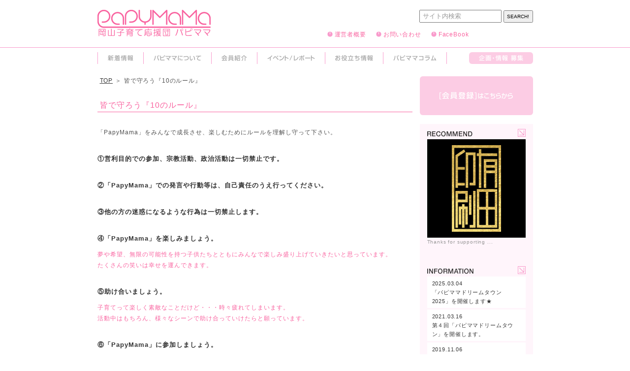

--- FILE ---
content_type: text/html; charset=UTF-8
request_url: https://papymama.com/rule
body_size: 8184
content:
<!DOCTYPE html>
<html lang = "ja">

<head>

<!-- Google tag (gtag.js) -->
<script async src="https://www.googletagmanager.com/gtag/js?id=G-99J5TRVSFR"></script>
<script>
  window.dataLayer = window.dataLayer || [];
  function gtag(){dataLayer.push(arguments);}
  gtag('js', new Date());

  gtag('config', 'G-99J5TRVSFR');
</script>

<meta charset="UTF-8">
<meta http-equiv="X-UA-Compatible" content="IE=edge,chrome=1">
<meta name="robots"      content="index,follow">
<meta name="keywords"    content="イベント 親子のふれあい 情報交換 人の和を広げるサークル,イベント,親子のふれあい,情報交換,人の和を広げるサークル,岡山,倉敷,子育て,育児,応援団,サークル,ママ,パパ,父,母,娘,息子,子供,子ども,こども,PapyMama,ぱぴまま,情報交換,イベント,">
<meta name="description" content="「岡山子育て応援団 パピママ」は親子で楽しみながら、繋がっていく人の和を広げるサークルです。">
<meta name="viewport"    content="width=device-width, user-scalable=no">

<title>皆で守ろう『10のルール』 &laquo;  岡山子育て応援団 パピママ PapyMama イベント 親子のふれあい 情報交換 人の和を広げるサークル</title>

<link rel="stylesheet" href = "https://papymama.com/wordpress/wp-content/themes/papymama2/style.css" type="text/css">

<script src = "/js/jquery-1.3.2.min.js" type = "text/javascript"></script>
<script src = "/js/jquery.inputdefault-1.0.0.js" type = "text/javascript"></script>

<script src = "/js/object.js" type = "text/javascript"></script>
<script src = "/js/jquery.js" type = "text/javascript"></script>
<script src = "/js/jquery.innerfade.js" type = "text/javascript"></script>
<script src = "/js/java.js" type = "text/javascript"></script>

<meta name='robots' content='max-image-preview:large' />
<link rel='dns-prefetch' href='//www.googletagmanager.com' />
<link rel="alternate" type="application/rss+xml" title="岡山子育て応援団 パピママ PapyMama &raquo; フィード" href="https://papymama.com/feed" />
<link rel="alternate" type="application/rss+xml" title="岡山子育て応援団 パピママ PapyMama &raquo; コメントフィード" href="https://papymama.com/comments/feed" />
<script type="text/javascript">
/* <![CDATA[ */
window._wpemojiSettings = {"baseUrl":"https:\/\/s.w.org\/images\/core\/emoji\/15.0.3\/72x72\/","ext":".png","svgUrl":"https:\/\/s.w.org\/images\/core\/emoji\/15.0.3\/svg\/","svgExt":".svg","source":{"concatemoji":"https:\/\/papymama.com\/wordpress\/wp-includes\/js\/wp-emoji-release.min.js?ver=6.5.7"}};
/*! This file is auto-generated */
!function(i,n){var o,s,e;function c(e){try{var t={supportTests:e,timestamp:(new Date).valueOf()};sessionStorage.setItem(o,JSON.stringify(t))}catch(e){}}function p(e,t,n){e.clearRect(0,0,e.canvas.width,e.canvas.height),e.fillText(t,0,0);var t=new Uint32Array(e.getImageData(0,0,e.canvas.width,e.canvas.height).data),r=(e.clearRect(0,0,e.canvas.width,e.canvas.height),e.fillText(n,0,0),new Uint32Array(e.getImageData(0,0,e.canvas.width,e.canvas.height).data));return t.every(function(e,t){return e===r[t]})}function u(e,t,n){switch(t){case"flag":return n(e,"\ud83c\udff3\ufe0f\u200d\u26a7\ufe0f","\ud83c\udff3\ufe0f\u200b\u26a7\ufe0f")?!1:!n(e,"\ud83c\uddfa\ud83c\uddf3","\ud83c\uddfa\u200b\ud83c\uddf3")&&!n(e,"\ud83c\udff4\udb40\udc67\udb40\udc62\udb40\udc65\udb40\udc6e\udb40\udc67\udb40\udc7f","\ud83c\udff4\u200b\udb40\udc67\u200b\udb40\udc62\u200b\udb40\udc65\u200b\udb40\udc6e\u200b\udb40\udc67\u200b\udb40\udc7f");case"emoji":return!n(e,"\ud83d\udc26\u200d\u2b1b","\ud83d\udc26\u200b\u2b1b")}return!1}function f(e,t,n){var r="undefined"!=typeof WorkerGlobalScope&&self instanceof WorkerGlobalScope?new OffscreenCanvas(300,150):i.createElement("canvas"),a=r.getContext("2d",{willReadFrequently:!0}),o=(a.textBaseline="top",a.font="600 32px Arial",{});return e.forEach(function(e){o[e]=t(a,e,n)}),o}function t(e){var t=i.createElement("script");t.src=e,t.defer=!0,i.head.appendChild(t)}"undefined"!=typeof Promise&&(o="wpEmojiSettingsSupports",s=["flag","emoji"],n.supports={everything:!0,everythingExceptFlag:!0},e=new Promise(function(e){i.addEventListener("DOMContentLoaded",e,{once:!0})}),new Promise(function(t){var n=function(){try{var e=JSON.parse(sessionStorage.getItem(o));if("object"==typeof e&&"number"==typeof e.timestamp&&(new Date).valueOf()<e.timestamp+604800&&"object"==typeof e.supportTests)return e.supportTests}catch(e){}return null}();if(!n){if("undefined"!=typeof Worker&&"undefined"!=typeof OffscreenCanvas&&"undefined"!=typeof URL&&URL.createObjectURL&&"undefined"!=typeof Blob)try{var e="postMessage("+f.toString()+"("+[JSON.stringify(s),u.toString(),p.toString()].join(",")+"));",r=new Blob([e],{type:"text/javascript"}),a=new Worker(URL.createObjectURL(r),{name:"wpTestEmojiSupports"});return void(a.onmessage=function(e){c(n=e.data),a.terminate(),t(n)})}catch(e){}c(n=f(s,u,p))}t(n)}).then(function(e){for(var t in e)n.supports[t]=e[t],n.supports.everything=n.supports.everything&&n.supports[t],"flag"!==t&&(n.supports.everythingExceptFlag=n.supports.everythingExceptFlag&&n.supports[t]);n.supports.everythingExceptFlag=n.supports.everythingExceptFlag&&!n.supports.flag,n.DOMReady=!1,n.readyCallback=function(){n.DOMReady=!0}}).then(function(){return e}).then(function(){var e;n.supports.everything||(n.readyCallback(),(e=n.source||{}).concatemoji?t(e.concatemoji):e.wpemoji&&e.twemoji&&(t(e.twemoji),t(e.wpemoji)))}))}((window,document),window._wpemojiSettings);
/* ]]> */
</script>
<style id='wp-emoji-styles-inline-css' type='text/css'>

	img.wp-smiley, img.emoji {
		display: inline !important;
		border: none !important;
		box-shadow: none !important;
		height: 1em !important;
		width: 1em !important;
		margin: 0 0.07em !important;
		vertical-align: -0.1em !important;
		background: none !important;
		padding: 0 !important;
	}
</style>
<link rel='stylesheet' id='wp-block-library-css' href='https://papymama.com/wordpress/wp-includes/css/dist/block-library/style.min.css?ver=6.5.7' type='text/css' media='all' />
<style id='classic-theme-styles-inline-css' type='text/css'>
/*! This file is auto-generated */
.wp-block-button__link{color:#fff;background-color:#32373c;border-radius:9999px;box-shadow:none;text-decoration:none;padding:calc(.667em + 2px) calc(1.333em + 2px);font-size:1.125em}.wp-block-file__button{background:#32373c;color:#fff;text-decoration:none}
</style>
<style id='global-styles-inline-css' type='text/css'>
body{--wp--preset--color--black: #000000;--wp--preset--color--cyan-bluish-gray: #abb8c3;--wp--preset--color--white: #ffffff;--wp--preset--color--pale-pink: #f78da7;--wp--preset--color--vivid-red: #cf2e2e;--wp--preset--color--luminous-vivid-orange: #ff6900;--wp--preset--color--luminous-vivid-amber: #fcb900;--wp--preset--color--light-green-cyan: #7bdcb5;--wp--preset--color--vivid-green-cyan: #00d084;--wp--preset--color--pale-cyan-blue: #8ed1fc;--wp--preset--color--vivid-cyan-blue: #0693e3;--wp--preset--color--vivid-purple: #9b51e0;--wp--preset--gradient--vivid-cyan-blue-to-vivid-purple: linear-gradient(135deg,rgba(6,147,227,1) 0%,rgb(155,81,224) 100%);--wp--preset--gradient--light-green-cyan-to-vivid-green-cyan: linear-gradient(135deg,rgb(122,220,180) 0%,rgb(0,208,130) 100%);--wp--preset--gradient--luminous-vivid-amber-to-luminous-vivid-orange: linear-gradient(135deg,rgba(252,185,0,1) 0%,rgba(255,105,0,1) 100%);--wp--preset--gradient--luminous-vivid-orange-to-vivid-red: linear-gradient(135deg,rgba(255,105,0,1) 0%,rgb(207,46,46) 100%);--wp--preset--gradient--very-light-gray-to-cyan-bluish-gray: linear-gradient(135deg,rgb(238,238,238) 0%,rgb(169,184,195) 100%);--wp--preset--gradient--cool-to-warm-spectrum: linear-gradient(135deg,rgb(74,234,220) 0%,rgb(151,120,209) 20%,rgb(207,42,186) 40%,rgb(238,44,130) 60%,rgb(251,105,98) 80%,rgb(254,248,76) 100%);--wp--preset--gradient--blush-light-purple: linear-gradient(135deg,rgb(255,206,236) 0%,rgb(152,150,240) 100%);--wp--preset--gradient--blush-bordeaux: linear-gradient(135deg,rgb(254,205,165) 0%,rgb(254,45,45) 50%,rgb(107,0,62) 100%);--wp--preset--gradient--luminous-dusk: linear-gradient(135deg,rgb(255,203,112) 0%,rgb(199,81,192) 50%,rgb(65,88,208) 100%);--wp--preset--gradient--pale-ocean: linear-gradient(135deg,rgb(255,245,203) 0%,rgb(182,227,212) 50%,rgb(51,167,181) 100%);--wp--preset--gradient--electric-grass: linear-gradient(135deg,rgb(202,248,128) 0%,rgb(113,206,126) 100%);--wp--preset--gradient--midnight: linear-gradient(135deg,rgb(2,3,129) 0%,rgb(40,116,252) 100%);--wp--preset--font-size--small: 13px;--wp--preset--font-size--medium: 20px;--wp--preset--font-size--large: 36px;--wp--preset--font-size--x-large: 42px;--wp--preset--spacing--20: 0.44rem;--wp--preset--spacing--30: 0.67rem;--wp--preset--spacing--40: 1rem;--wp--preset--spacing--50: 1.5rem;--wp--preset--spacing--60: 2.25rem;--wp--preset--spacing--70: 3.38rem;--wp--preset--spacing--80: 5.06rem;--wp--preset--shadow--natural: 6px 6px 9px rgba(0, 0, 0, 0.2);--wp--preset--shadow--deep: 12px 12px 50px rgba(0, 0, 0, 0.4);--wp--preset--shadow--sharp: 6px 6px 0px rgba(0, 0, 0, 0.2);--wp--preset--shadow--outlined: 6px 6px 0px -3px rgba(255, 255, 255, 1), 6px 6px rgba(0, 0, 0, 1);--wp--preset--shadow--crisp: 6px 6px 0px rgba(0, 0, 0, 1);}:where(.is-layout-flex){gap: 0.5em;}:where(.is-layout-grid){gap: 0.5em;}body .is-layout-flex{display: flex;}body .is-layout-flex{flex-wrap: wrap;align-items: center;}body .is-layout-flex > *{margin: 0;}body .is-layout-grid{display: grid;}body .is-layout-grid > *{margin: 0;}:where(.wp-block-columns.is-layout-flex){gap: 2em;}:where(.wp-block-columns.is-layout-grid){gap: 2em;}:where(.wp-block-post-template.is-layout-flex){gap: 1.25em;}:where(.wp-block-post-template.is-layout-grid){gap: 1.25em;}.has-black-color{color: var(--wp--preset--color--black) !important;}.has-cyan-bluish-gray-color{color: var(--wp--preset--color--cyan-bluish-gray) !important;}.has-white-color{color: var(--wp--preset--color--white) !important;}.has-pale-pink-color{color: var(--wp--preset--color--pale-pink) !important;}.has-vivid-red-color{color: var(--wp--preset--color--vivid-red) !important;}.has-luminous-vivid-orange-color{color: var(--wp--preset--color--luminous-vivid-orange) !important;}.has-luminous-vivid-amber-color{color: var(--wp--preset--color--luminous-vivid-amber) !important;}.has-light-green-cyan-color{color: var(--wp--preset--color--light-green-cyan) !important;}.has-vivid-green-cyan-color{color: var(--wp--preset--color--vivid-green-cyan) !important;}.has-pale-cyan-blue-color{color: var(--wp--preset--color--pale-cyan-blue) !important;}.has-vivid-cyan-blue-color{color: var(--wp--preset--color--vivid-cyan-blue) !important;}.has-vivid-purple-color{color: var(--wp--preset--color--vivid-purple) !important;}.has-black-background-color{background-color: var(--wp--preset--color--black) !important;}.has-cyan-bluish-gray-background-color{background-color: var(--wp--preset--color--cyan-bluish-gray) !important;}.has-white-background-color{background-color: var(--wp--preset--color--white) !important;}.has-pale-pink-background-color{background-color: var(--wp--preset--color--pale-pink) !important;}.has-vivid-red-background-color{background-color: var(--wp--preset--color--vivid-red) !important;}.has-luminous-vivid-orange-background-color{background-color: var(--wp--preset--color--luminous-vivid-orange) !important;}.has-luminous-vivid-amber-background-color{background-color: var(--wp--preset--color--luminous-vivid-amber) !important;}.has-light-green-cyan-background-color{background-color: var(--wp--preset--color--light-green-cyan) !important;}.has-vivid-green-cyan-background-color{background-color: var(--wp--preset--color--vivid-green-cyan) !important;}.has-pale-cyan-blue-background-color{background-color: var(--wp--preset--color--pale-cyan-blue) !important;}.has-vivid-cyan-blue-background-color{background-color: var(--wp--preset--color--vivid-cyan-blue) !important;}.has-vivid-purple-background-color{background-color: var(--wp--preset--color--vivid-purple) !important;}.has-black-border-color{border-color: var(--wp--preset--color--black) !important;}.has-cyan-bluish-gray-border-color{border-color: var(--wp--preset--color--cyan-bluish-gray) !important;}.has-white-border-color{border-color: var(--wp--preset--color--white) !important;}.has-pale-pink-border-color{border-color: var(--wp--preset--color--pale-pink) !important;}.has-vivid-red-border-color{border-color: var(--wp--preset--color--vivid-red) !important;}.has-luminous-vivid-orange-border-color{border-color: var(--wp--preset--color--luminous-vivid-orange) !important;}.has-luminous-vivid-amber-border-color{border-color: var(--wp--preset--color--luminous-vivid-amber) !important;}.has-light-green-cyan-border-color{border-color: var(--wp--preset--color--light-green-cyan) !important;}.has-vivid-green-cyan-border-color{border-color: var(--wp--preset--color--vivid-green-cyan) !important;}.has-pale-cyan-blue-border-color{border-color: var(--wp--preset--color--pale-cyan-blue) !important;}.has-vivid-cyan-blue-border-color{border-color: var(--wp--preset--color--vivid-cyan-blue) !important;}.has-vivid-purple-border-color{border-color: var(--wp--preset--color--vivid-purple) !important;}.has-vivid-cyan-blue-to-vivid-purple-gradient-background{background: var(--wp--preset--gradient--vivid-cyan-blue-to-vivid-purple) !important;}.has-light-green-cyan-to-vivid-green-cyan-gradient-background{background: var(--wp--preset--gradient--light-green-cyan-to-vivid-green-cyan) !important;}.has-luminous-vivid-amber-to-luminous-vivid-orange-gradient-background{background: var(--wp--preset--gradient--luminous-vivid-amber-to-luminous-vivid-orange) !important;}.has-luminous-vivid-orange-to-vivid-red-gradient-background{background: var(--wp--preset--gradient--luminous-vivid-orange-to-vivid-red) !important;}.has-very-light-gray-to-cyan-bluish-gray-gradient-background{background: var(--wp--preset--gradient--very-light-gray-to-cyan-bluish-gray) !important;}.has-cool-to-warm-spectrum-gradient-background{background: var(--wp--preset--gradient--cool-to-warm-spectrum) !important;}.has-blush-light-purple-gradient-background{background: var(--wp--preset--gradient--blush-light-purple) !important;}.has-blush-bordeaux-gradient-background{background: var(--wp--preset--gradient--blush-bordeaux) !important;}.has-luminous-dusk-gradient-background{background: var(--wp--preset--gradient--luminous-dusk) !important;}.has-pale-ocean-gradient-background{background: var(--wp--preset--gradient--pale-ocean) !important;}.has-electric-grass-gradient-background{background: var(--wp--preset--gradient--electric-grass) !important;}.has-midnight-gradient-background{background: var(--wp--preset--gradient--midnight) !important;}.has-small-font-size{font-size: var(--wp--preset--font-size--small) !important;}.has-medium-font-size{font-size: var(--wp--preset--font-size--medium) !important;}.has-large-font-size{font-size: var(--wp--preset--font-size--large) !important;}.has-x-large-font-size{font-size: var(--wp--preset--font-size--x-large) !important;}
.wp-block-navigation a:where(:not(.wp-element-button)){color: inherit;}
:where(.wp-block-post-template.is-layout-flex){gap: 1.25em;}:where(.wp-block-post-template.is-layout-grid){gap: 1.25em;}
:where(.wp-block-columns.is-layout-flex){gap: 2em;}:where(.wp-block-columns.is-layout-grid){gap: 2em;}
.wp-block-pullquote{font-size: 1.5em;line-height: 1.6;}
</style>
<link rel='stylesheet' id='contact-form-7-css' href='https://papymama.com/wordpress/wp-content/plugins/contact-form-7/includes/css/styles.css?ver=5.7.7' type='text/css' media='all' />
<link rel="https://api.w.org/" href="https://papymama.com/wp-json/" /><link rel="alternate" type="application/json" href="https://papymama.com/wp-json/wp/v2/pages/289" /><link rel="EditURI" type="application/rsd+xml" title="RSD" href="https://papymama.com/wordpress/xmlrpc.php?rsd" />
<meta name="generator" content="WordPress 6.5.7" />
<link rel="canonical" href="https://papymama.com/rule" />
<link rel='shortlink' href='https://papymama.com/?p=289' />
<link rel="alternate" type="application/json+oembed" href="https://papymama.com/wp-json/oembed/1.0/embed?url=https%3A%2F%2Fpapymama.com%2Frule" />
<link rel="alternate" type="text/xml+oembed" href="https://papymama.com/wp-json/oembed/1.0/embed?url=https%3A%2F%2Fpapymama.com%2Frule&#038;format=xml" />
<meta name="generator" content="Site Kit by Google 1.124.0" /><!-- Added by Wordpress Smooth Scroll Links 1.1.0 -->
<script type="text/javascript" src="https://papymama.com/wordpress/wp-content/plugins/smooth-scrolling-links-ssl/smoothscroll.js"></script>
<!-- End of Wordpress Smooth Scroll Links 1.1.0 -->

<!-- Protected by WP-SpamFree :: JS BEGIN -->
<script type="text/javascript" src="https://papymama.com/wordpress/wp-content/plugins/wp-spamfree/js/wpsfv2-js.php"></script> 
<!-- Protected by WP-SpamFree :: JS END -->


</head>

<body>

<div id = "icon"></div>
<script type = "text/JavaScript">
/*
  var mc = new SWFObject("/image/header/icon.swf", "topswf", "100%", "100%","10", "#ffffff");
  mc.addParam("wmode", "transparent");
  mc.write('icon');
*/
</script>

<div id = "container">

  <header>
  <div id = "header">
    <div class = "left"><a href = "/" title = "イベント 親子のふれあい 情報交換 人の和を広げるサークル 岡山子育て応援団 パピママ PapyMama"><img src = "https://papymama.com/wordpress/wp-content/themes/papymama2/image/logo.png" title = "岡山子育て応援団 パピママ PapyMama"></a></div>
    <div class = "right">
      <form method = "get" id = "search" action = "https://papymama.com">
        <input type = "text" value = "" name = "s" id = "input" class = "inputDef" default = "サイト内検索">
        <input type = "submit" value = "SEARCH!" id = "searchsubmit">
      </form>
      <p class = "right"><iframe src="https://www.facebook.com/plugins/like.php?href=http%3A%2F%2Fwww.facebook.com%2FPapyMama&amp;send=false&amp;layout=button_count&amp;width=110&amp;show_faces=false&amp;action=like&amp;colorscheme=light&amp;font&amp;height=21&amp;appId=327722860604089" scrolling="no" frameborder="0" style="border:none; overflow:hidden; width:110px; height:21px;" allowTransparency="true"></iframe><br></p>
      <a href = "https://papymama.com/outline" class = "block">運営者概要<br></a>
      <a href = "https://papymama.com/contact" class = "block">お問い合わせ<br></a>
      <a href = "https://www.facebook.com/PapyMama" target = "_blank" class = "sp block">FaceBook<br></a>
      <br class = "clear">
    </div>
    <br class = "clear">
  </div>
  </header>

  <nav>
  <div id = "menu">
    <a href = "https://papymama.com/information" title = "新着情報" class = "nav"><img src = "https://papymama.com/wordpress/wp-content/themes/papymama2/image/menu/n0.png"></a>
    <a href = "https://papymama.com/about" title = "パピママについて" class = "nav"><img src = "https://papymama.com/wordpress/wp-content/themes/papymama2/image/menu/n1.png"></a>
    <a href = "https://papymama.com/member" title = "会員紹介（希望者のみ紹介しています）" class = "nav"><img src = "https://papymama.com/wordpress/wp-content/themes/papymama2/image/menu/n2.png"></a>
    <a href = "https://papymama.com/information/event" title = "イベント / レポート" class = "nav"><img src = "https://papymama.com/wordpress/wp-content/themes/papymama2/image/menu/n3.png"></a>
    <a href = "https://papymama.com/information/useful" title = "お役立ち情報" class = "nav"><img src = "https://papymama.com/wordpress/wp-content/themes/papymama2/image/menu/n4.png"></a>
    <a href = "https://papymama.com/column" title = "PapyMamaコラム" class = "nav"><img src = "https://papymama.com/wordpress/wp-content/themes/papymama2/image/menu/n5.png"></a>
    <a href = "https://papymama.com/wanted" title = "企画・情報募集" class = "right"><img src = "https://papymama.com/wordpress/wp-content/themes/papymama2/image/menu/n9.png"></a>
    <br class = "clear">
  </div>
  </nav>

  <div id = "data">


    <div id = "tree">
      <a href = "https://papymama.com">TOP</a><span>＞</span>皆で守ろう『10のルール』<br>
    </div>

    <section>

    <div id = "page" class = "base">
      <h1 id = "ptitle">皆で守ろう『10のルール』</h1>
      <p>「PapyMama」をみんなで成長させ、楽しむためにルールを理解し守って下さい。<br />　</p>
<h3>①営利目的での参加、宗教活動、政治活動は一切禁止です。<br />　</h3>
<h3>②「PapyMama」での発言や行動等は、自己責任のうえ行ってください。<br />　</h3>
<h3>③他の方の迷惑になるような行為は一切禁止します。<br />　</h3>
<h3>④「PapyMama」を楽しみましょう。</h3>
<p><span style="color: #f964a0;">夢や希望、無限の可能性を持つ子供たちとともにみんなで楽しみ盛り上げていきたいと思っています。<br /> たくさんの笑いは幸せを運んできます。</span><br />　</p>
<h3>⑤助け合いましょう。</h3>
<p><span style="color: #f964a0;">子育てって楽しく素敵なことだけど・・・時々疲れてしまいます。<br /> 活動中はもちろん、様々なシーンで助け合っていけたらと願っています。<br />　<br /></span></p>
<h3>⑥「PapyMama」に参加しましょう。</h3>
<p><span style="color: #f964a0;"><span style="background-color: #ffffff;">会員のみなさまと一緒に企画し成長させていきたいと思います。<br /> 子供の体調やお稽古事などでイベントに参加できなくてもHPで繋がっていける「会」にしていきたいです。</span></span><br />　</p>
<h3>⑦協調性をもちましょう。</h3>
<p><span style="color: #f964a0;">子供も大人もたくさんの人が参加します。年齢・性別によっても表現の仕方は様々です。<br /> 個性ばかりが尊重されている時代だからこそ、協調性を養うことは大切です。<br /> 子ども達の成長をあたたかく見守り、大人も一緒に成長していきたいです。</span><br />　</p>
<h3>⑧たくさんほめて、ちゃんと叱ってあげましょう。</h3>
<p><span style="color: #f964a0;">「PapyMama」活動中は皆の子ども達です。<br /> ほめるのはもちろん、いけないことは叱ってあげてください。<br /> 親以外の人に叱られることは、現代の子ども達にとって非常に重要です。<br />　<br /></span></p>
<h3>⑨プライバシーを守りましょう。</h3>
<p><span style="color: #f964a0;">自分のはもちろん他の方のプライバシーも守り、参加しやすい会をつくっていきます。<br />　<br /></span></p>
<h3>⑩広告や宣伝、または強引な勧誘などは禁止します。</h3>
<p><span style="color: #f964a0;">会員自身のブログ・HPの告知や身近なイベント情報などは歓迎です。</span> </p>
<p>&nbsp;</p>
<p>以上のルールを守って頂けない方は、残念ですがパピママ会員に参加できなくなります。</p>
<p>また、マナーある行動と社会人としてのモラルのない方には運営者の判断で退会していただきます。</p>

    </div>

    </section>
  </div>

  <div id = "side">

    <div id = "member">
      <a href = "https://papymama.com/memberentry" id = "mem" class = "sn"><img src = "https://papymama.com/wordpress/wp-content/themes/papymama2/image/menu/m.png"></a>
    </div>

    <div id = "plugin">
      <p class = "left"><img src = "/image/side/recom.jpg" alt = "RECOMMEND"><br></p>
      <a href = "https://papymama.com/sponsor" id = "arrow" class = "block right"><img src = "/image/menu/range.gif" alt = "RECOMMEND"><br></a><br class = "clear">
      <div id = "recommend">
        <a href = "https://papymama.com/sponsor/1849.html"><img src = "https://papymama.com/wordpress/wp-content/uploads/2011/06/ARITA.jpg"></a><br>
      </div>
      <script type = "text/JavaScript">
/*
        var mc = new SWFObject("/image/side/rec.swf", "topswf", "100%", "100%","10", "#ffffff");
        mc.write('recommend');
*/
      </script>
      Thanks for supporting ...<br>
    </div>

    <div id = "plugin">
      <p class = "left"><img src = "/image/side/info.jpg" alt = "INFORMATION"><br></p>
      <a href = "https://papymama.com/information" id = "arrow" class = "block right"><img src = "/image/menu/range.gif" alt = "INFORMATION"><br></a><br class = "clear">

      <article><a href = "https://papymama.com/information/event/4476.html" class = "new"><time>2025.03.04</time><br>「パピママドリームタウン2025」を開催します★<br></a></article>
      <article><a href = "https://papymama.com/information/event/4464.html" class = "new"><time>2021.03.16</time><br>第４回「パピママドリームタウン」を開催します。<br></a></article>
      <article><a href = "https://papymama.com/information/event/4457.html" class = "new"><time>2019.11.06</time><br>パピママまつり2019開催！<br></a></article>
      <article><a href = "https://papymama.com/information/event/4449.html" class = "new"><time>2019.02.25</time><br>第3回パピママドリームタウン開催♪<br></a></article>
      <article><a href = "https://papymama.com/information/event/4446.html" class = "new"><time>2018.10.04</time><br>「パピママ駄菓子運動会」開催<br></a></article>
    </div>

    <a href = "https://papymama.com/information" title = "新着情報" class = "sn"><img src = "https://papymama.com/wordpress/wp-content/themes/papymama2/image/menu/sn0.png"></a>
    <a href = "https://papymama.com/about" title = "パピママについて" class = "sn"><img src = "https://papymama.com/wordpress/wp-content/themes/papymama2/image/menu/sn1.png"></a>
    <a href = "https://papymama.com/information/event" title = "イベント / レポート" class = "sn"><img src = "https://papymama.com/wordpress/wp-content/themes/papymama2/image/menu/sn2.png"></a>
    <a href = "https://papymama.com/information/useful" title = "お役立ち情報" class = "sn"><img src = "https://papymama.com/wordpress/wp-content/themes/papymama2/image/menu/sn3.png"></a>
    <a href = "https://papymama.com/column" title = "PapyMamaコラム" class = "sn"><img src = "https://papymama.com/wordpress/wp-content/themes/papymama2/image/menu/sn4.png"></a>
    <a href = "https://papymama.com/wanted" title = "企画・情報募集" class = "sn"><img src = "https://papymama.com/wordpress/wp-content/themes/papymama2/image/menu/sn5.png"></a>
    <a href = "https://papymama.com/specialthanks" title = "SPECIAL THANKS" class = "sn"><img src = "https://papymama.com/wordpress/wp-content/themes/papymama2/image/menu/sn6.png"></a>
    <br class = "clear">

<!--
    <div id = "qr">
      <img src = "/image/side/qr.jpg"><br>
      ［ パピママ モバイルサイト ］<br>
    </div>
// -->

    <a href = "https://mamastage.com/" target = "_blank" title = "手づくり表現ステージ ママステ" class = "sb alpha"><img src = "https://mamastage.com/wordpress/wp-content/themes/1801/image/header/logo.png" style = "height:24px;"><br></a>

    <a href = "https://partners.mamastage.com/" target = "_blank" title = "ママステパートナーズ" class = "sb alpha"><img src = "https://partners.mamastage.com/wordpress/wp-content/themes/Partners/image/logo.png"><br></a>

  </div>
  <br class = "clear">


</div>

<footer>
<div id = "footer">
  <div id = "fbox">
    <p class = "right"><a href = "/">TOP</a><a href = "https://papymama.com/about">パピママについて</a><a href = "https://papymama.com/outline">運営者概要</a><a href = "https://papymama.com/memberentry">会員登録</a><a href = "https://papymama.com/rule">皆で守ろう『10のルール』</a><a href = "https://papymama.com/privacy">個人情報の取り扱いに関して</a><a href = "https://papymama.com/contact">お問い合わせ</a><a href = "" id = "totop">▲ PAGE TOP</a><br></p>
    <p class = "left"><small>&copy; PapyMama</small><br></p>
    <br class = "clear">
  </div>
</div>
</footer>

<script defer src="https://static.cloudflareinsights.com/beacon.min.js/vcd15cbe7772f49c399c6a5babf22c1241717689176015" integrity="sha512-ZpsOmlRQV6y907TI0dKBHq9Md29nnaEIPlkf84rnaERnq6zvWvPUqr2ft8M1aS28oN72PdrCzSjY4U6VaAw1EQ==" data-cf-beacon='{"version":"2024.11.0","token":"889fddfaa59f40d8ba002cdbd2bdafdd","r":1,"server_timing":{"name":{"cfCacheStatus":true,"cfEdge":true,"cfExtPri":true,"cfL4":true,"cfOrigin":true,"cfSpeedBrain":true},"location_startswith":null}}' crossorigin="anonymous"></script>
</body>

<script type="text/javascript" src="https://papymama.com/wordpress/wp-content/plugins/contact-form-7/includes/swv/js/index.js?ver=5.7.7" id="swv-js"></script>
<script type="text/javascript" id="contact-form-7-js-extra">
/* <![CDATA[ */
var wpcf7 = {"api":{"root":"https:\/\/papymama.com\/wp-json\/","namespace":"contact-form-7\/v1"}};
/* ]]> */
</script>
<script type="text/javascript" src="https://papymama.com/wordpress/wp-content/plugins/contact-form-7/includes/js/index.js?ver=5.7.7" id="contact-form-7-js"></script>
<script type="text/javascript" src="https://www.google.com/recaptcha/api.js?render=6LfradsZAAAAAIDR2qUiXmvzaotgunajvF_ZeU3n&amp;ver=3.0" id="google-recaptcha-js"></script>
<script type="text/javascript" src="https://papymama.com/wordpress/wp-includes/js/dist/vendor/wp-polyfill-inert.min.js?ver=3.1.2" id="wp-polyfill-inert-js"></script>
<script type="text/javascript" src="https://papymama.com/wordpress/wp-includes/js/dist/vendor/regenerator-runtime.min.js?ver=0.14.0" id="regenerator-runtime-js"></script>
<script type="text/javascript" src="https://papymama.com/wordpress/wp-includes/js/dist/vendor/wp-polyfill.min.js?ver=3.15.0" id="wp-polyfill-js"></script>
<script type="text/javascript" id="wpcf7-recaptcha-js-extra">
/* <![CDATA[ */
var wpcf7_recaptcha = {"sitekey":"6LfradsZAAAAAIDR2qUiXmvzaotgunajvF_ZeU3n","actions":{"homepage":"homepage","contactform":"contactform"}};
/* ]]> */
</script>
<script type="text/javascript" src="https://papymama.com/wordpress/wp-content/plugins/contact-form-7/modules/recaptcha/index.js?ver=5.7.7" id="wpcf7-recaptcha-js"></script>

</html>

--- FILE ---
content_type: text/html; charset=utf-8
request_url: https://www.google.com/recaptcha/api2/anchor?ar=1&k=6LfradsZAAAAAIDR2qUiXmvzaotgunajvF_ZeU3n&co=aHR0cHM6Ly9wYXB5bWFtYS5jb206NDQz&hl=en&v=PoyoqOPhxBO7pBk68S4YbpHZ&size=invisible&anchor-ms=20000&execute-ms=30000&cb=7jk6cqxpyh1p
body_size: 48611
content:
<!DOCTYPE HTML><html dir="ltr" lang="en"><head><meta http-equiv="Content-Type" content="text/html; charset=UTF-8">
<meta http-equiv="X-UA-Compatible" content="IE=edge">
<title>reCAPTCHA</title>
<style type="text/css">
/* cyrillic-ext */
@font-face {
  font-family: 'Roboto';
  font-style: normal;
  font-weight: 400;
  font-stretch: 100%;
  src: url(//fonts.gstatic.com/s/roboto/v48/KFO7CnqEu92Fr1ME7kSn66aGLdTylUAMa3GUBHMdazTgWw.woff2) format('woff2');
  unicode-range: U+0460-052F, U+1C80-1C8A, U+20B4, U+2DE0-2DFF, U+A640-A69F, U+FE2E-FE2F;
}
/* cyrillic */
@font-face {
  font-family: 'Roboto';
  font-style: normal;
  font-weight: 400;
  font-stretch: 100%;
  src: url(//fonts.gstatic.com/s/roboto/v48/KFO7CnqEu92Fr1ME7kSn66aGLdTylUAMa3iUBHMdazTgWw.woff2) format('woff2');
  unicode-range: U+0301, U+0400-045F, U+0490-0491, U+04B0-04B1, U+2116;
}
/* greek-ext */
@font-face {
  font-family: 'Roboto';
  font-style: normal;
  font-weight: 400;
  font-stretch: 100%;
  src: url(//fonts.gstatic.com/s/roboto/v48/KFO7CnqEu92Fr1ME7kSn66aGLdTylUAMa3CUBHMdazTgWw.woff2) format('woff2');
  unicode-range: U+1F00-1FFF;
}
/* greek */
@font-face {
  font-family: 'Roboto';
  font-style: normal;
  font-weight: 400;
  font-stretch: 100%;
  src: url(//fonts.gstatic.com/s/roboto/v48/KFO7CnqEu92Fr1ME7kSn66aGLdTylUAMa3-UBHMdazTgWw.woff2) format('woff2');
  unicode-range: U+0370-0377, U+037A-037F, U+0384-038A, U+038C, U+038E-03A1, U+03A3-03FF;
}
/* math */
@font-face {
  font-family: 'Roboto';
  font-style: normal;
  font-weight: 400;
  font-stretch: 100%;
  src: url(//fonts.gstatic.com/s/roboto/v48/KFO7CnqEu92Fr1ME7kSn66aGLdTylUAMawCUBHMdazTgWw.woff2) format('woff2');
  unicode-range: U+0302-0303, U+0305, U+0307-0308, U+0310, U+0312, U+0315, U+031A, U+0326-0327, U+032C, U+032F-0330, U+0332-0333, U+0338, U+033A, U+0346, U+034D, U+0391-03A1, U+03A3-03A9, U+03B1-03C9, U+03D1, U+03D5-03D6, U+03F0-03F1, U+03F4-03F5, U+2016-2017, U+2034-2038, U+203C, U+2040, U+2043, U+2047, U+2050, U+2057, U+205F, U+2070-2071, U+2074-208E, U+2090-209C, U+20D0-20DC, U+20E1, U+20E5-20EF, U+2100-2112, U+2114-2115, U+2117-2121, U+2123-214F, U+2190, U+2192, U+2194-21AE, U+21B0-21E5, U+21F1-21F2, U+21F4-2211, U+2213-2214, U+2216-22FF, U+2308-230B, U+2310, U+2319, U+231C-2321, U+2336-237A, U+237C, U+2395, U+239B-23B7, U+23D0, U+23DC-23E1, U+2474-2475, U+25AF, U+25B3, U+25B7, U+25BD, U+25C1, U+25CA, U+25CC, U+25FB, U+266D-266F, U+27C0-27FF, U+2900-2AFF, U+2B0E-2B11, U+2B30-2B4C, U+2BFE, U+3030, U+FF5B, U+FF5D, U+1D400-1D7FF, U+1EE00-1EEFF;
}
/* symbols */
@font-face {
  font-family: 'Roboto';
  font-style: normal;
  font-weight: 400;
  font-stretch: 100%;
  src: url(//fonts.gstatic.com/s/roboto/v48/KFO7CnqEu92Fr1ME7kSn66aGLdTylUAMaxKUBHMdazTgWw.woff2) format('woff2');
  unicode-range: U+0001-000C, U+000E-001F, U+007F-009F, U+20DD-20E0, U+20E2-20E4, U+2150-218F, U+2190, U+2192, U+2194-2199, U+21AF, U+21E6-21F0, U+21F3, U+2218-2219, U+2299, U+22C4-22C6, U+2300-243F, U+2440-244A, U+2460-24FF, U+25A0-27BF, U+2800-28FF, U+2921-2922, U+2981, U+29BF, U+29EB, U+2B00-2BFF, U+4DC0-4DFF, U+FFF9-FFFB, U+10140-1018E, U+10190-1019C, U+101A0, U+101D0-101FD, U+102E0-102FB, U+10E60-10E7E, U+1D2C0-1D2D3, U+1D2E0-1D37F, U+1F000-1F0FF, U+1F100-1F1AD, U+1F1E6-1F1FF, U+1F30D-1F30F, U+1F315, U+1F31C, U+1F31E, U+1F320-1F32C, U+1F336, U+1F378, U+1F37D, U+1F382, U+1F393-1F39F, U+1F3A7-1F3A8, U+1F3AC-1F3AF, U+1F3C2, U+1F3C4-1F3C6, U+1F3CA-1F3CE, U+1F3D4-1F3E0, U+1F3ED, U+1F3F1-1F3F3, U+1F3F5-1F3F7, U+1F408, U+1F415, U+1F41F, U+1F426, U+1F43F, U+1F441-1F442, U+1F444, U+1F446-1F449, U+1F44C-1F44E, U+1F453, U+1F46A, U+1F47D, U+1F4A3, U+1F4B0, U+1F4B3, U+1F4B9, U+1F4BB, U+1F4BF, U+1F4C8-1F4CB, U+1F4D6, U+1F4DA, U+1F4DF, U+1F4E3-1F4E6, U+1F4EA-1F4ED, U+1F4F7, U+1F4F9-1F4FB, U+1F4FD-1F4FE, U+1F503, U+1F507-1F50B, U+1F50D, U+1F512-1F513, U+1F53E-1F54A, U+1F54F-1F5FA, U+1F610, U+1F650-1F67F, U+1F687, U+1F68D, U+1F691, U+1F694, U+1F698, U+1F6AD, U+1F6B2, U+1F6B9-1F6BA, U+1F6BC, U+1F6C6-1F6CF, U+1F6D3-1F6D7, U+1F6E0-1F6EA, U+1F6F0-1F6F3, U+1F6F7-1F6FC, U+1F700-1F7FF, U+1F800-1F80B, U+1F810-1F847, U+1F850-1F859, U+1F860-1F887, U+1F890-1F8AD, U+1F8B0-1F8BB, U+1F8C0-1F8C1, U+1F900-1F90B, U+1F93B, U+1F946, U+1F984, U+1F996, U+1F9E9, U+1FA00-1FA6F, U+1FA70-1FA7C, U+1FA80-1FA89, U+1FA8F-1FAC6, U+1FACE-1FADC, U+1FADF-1FAE9, U+1FAF0-1FAF8, U+1FB00-1FBFF;
}
/* vietnamese */
@font-face {
  font-family: 'Roboto';
  font-style: normal;
  font-weight: 400;
  font-stretch: 100%;
  src: url(//fonts.gstatic.com/s/roboto/v48/KFO7CnqEu92Fr1ME7kSn66aGLdTylUAMa3OUBHMdazTgWw.woff2) format('woff2');
  unicode-range: U+0102-0103, U+0110-0111, U+0128-0129, U+0168-0169, U+01A0-01A1, U+01AF-01B0, U+0300-0301, U+0303-0304, U+0308-0309, U+0323, U+0329, U+1EA0-1EF9, U+20AB;
}
/* latin-ext */
@font-face {
  font-family: 'Roboto';
  font-style: normal;
  font-weight: 400;
  font-stretch: 100%;
  src: url(//fonts.gstatic.com/s/roboto/v48/KFO7CnqEu92Fr1ME7kSn66aGLdTylUAMa3KUBHMdazTgWw.woff2) format('woff2');
  unicode-range: U+0100-02BA, U+02BD-02C5, U+02C7-02CC, U+02CE-02D7, U+02DD-02FF, U+0304, U+0308, U+0329, U+1D00-1DBF, U+1E00-1E9F, U+1EF2-1EFF, U+2020, U+20A0-20AB, U+20AD-20C0, U+2113, U+2C60-2C7F, U+A720-A7FF;
}
/* latin */
@font-face {
  font-family: 'Roboto';
  font-style: normal;
  font-weight: 400;
  font-stretch: 100%;
  src: url(//fonts.gstatic.com/s/roboto/v48/KFO7CnqEu92Fr1ME7kSn66aGLdTylUAMa3yUBHMdazQ.woff2) format('woff2');
  unicode-range: U+0000-00FF, U+0131, U+0152-0153, U+02BB-02BC, U+02C6, U+02DA, U+02DC, U+0304, U+0308, U+0329, U+2000-206F, U+20AC, U+2122, U+2191, U+2193, U+2212, U+2215, U+FEFF, U+FFFD;
}
/* cyrillic-ext */
@font-face {
  font-family: 'Roboto';
  font-style: normal;
  font-weight: 500;
  font-stretch: 100%;
  src: url(//fonts.gstatic.com/s/roboto/v48/KFO7CnqEu92Fr1ME7kSn66aGLdTylUAMa3GUBHMdazTgWw.woff2) format('woff2');
  unicode-range: U+0460-052F, U+1C80-1C8A, U+20B4, U+2DE0-2DFF, U+A640-A69F, U+FE2E-FE2F;
}
/* cyrillic */
@font-face {
  font-family: 'Roboto';
  font-style: normal;
  font-weight: 500;
  font-stretch: 100%;
  src: url(//fonts.gstatic.com/s/roboto/v48/KFO7CnqEu92Fr1ME7kSn66aGLdTylUAMa3iUBHMdazTgWw.woff2) format('woff2');
  unicode-range: U+0301, U+0400-045F, U+0490-0491, U+04B0-04B1, U+2116;
}
/* greek-ext */
@font-face {
  font-family: 'Roboto';
  font-style: normal;
  font-weight: 500;
  font-stretch: 100%;
  src: url(//fonts.gstatic.com/s/roboto/v48/KFO7CnqEu92Fr1ME7kSn66aGLdTylUAMa3CUBHMdazTgWw.woff2) format('woff2');
  unicode-range: U+1F00-1FFF;
}
/* greek */
@font-face {
  font-family: 'Roboto';
  font-style: normal;
  font-weight: 500;
  font-stretch: 100%;
  src: url(//fonts.gstatic.com/s/roboto/v48/KFO7CnqEu92Fr1ME7kSn66aGLdTylUAMa3-UBHMdazTgWw.woff2) format('woff2');
  unicode-range: U+0370-0377, U+037A-037F, U+0384-038A, U+038C, U+038E-03A1, U+03A3-03FF;
}
/* math */
@font-face {
  font-family: 'Roboto';
  font-style: normal;
  font-weight: 500;
  font-stretch: 100%;
  src: url(//fonts.gstatic.com/s/roboto/v48/KFO7CnqEu92Fr1ME7kSn66aGLdTylUAMawCUBHMdazTgWw.woff2) format('woff2');
  unicode-range: U+0302-0303, U+0305, U+0307-0308, U+0310, U+0312, U+0315, U+031A, U+0326-0327, U+032C, U+032F-0330, U+0332-0333, U+0338, U+033A, U+0346, U+034D, U+0391-03A1, U+03A3-03A9, U+03B1-03C9, U+03D1, U+03D5-03D6, U+03F0-03F1, U+03F4-03F5, U+2016-2017, U+2034-2038, U+203C, U+2040, U+2043, U+2047, U+2050, U+2057, U+205F, U+2070-2071, U+2074-208E, U+2090-209C, U+20D0-20DC, U+20E1, U+20E5-20EF, U+2100-2112, U+2114-2115, U+2117-2121, U+2123-214F, U+2190, U+2192, U+2194-21AE, U+21B0-21E5, U+21F1-21F2, U+21F4-2211, U+2213-2214, U+2216-22FF, U+2308-230B, U+2310, U+2319, U+231C-2321, U+2336-237A, U+237C, U+2395, U+239B-23B7, U+23D0, U+23DC-23E1, U+2474-2475, U+25AF, U+25B3, U+25B7, U+25BD, U+25C1, U+25CA, U+25CC, U+25FB, U+266D-266F, U+27C0-27FF, U+2900-2AFF, U+2B0E-2B11, U+2B30-2B4C, U+2BFE, U+3030, U+FF5B, U+FF5D, U+1D400-1D7FF, U+1EE00-1EEFF;
}
/* symbols */
@font-face {
  font-family: 'Roboto';
  font-style: normal;
  font-weight: 500;
  font-stretch: 100%;
  src: url(//fonts.gstatic.com/s/roboto/v48/KFO7CnqEu92Fr1ME7kSn66aGLdTylUAMaxKUBHMdazTgWw.woff2) format('woff2');
  unicode-range: U+0001-000C, U+000E-001F, U+007F-009F, U+20DD-20E0, U+20E2-20E4, U+2150-218F, U+2190, U+2192, U+2194-2199, U+21AF, U+21E6-21F0, U+21F3, U+2218-2219, U+2299, U+22C4-22C6, U+2300-243F, U+2440-244A, U+2460-24FF, U+25A0-27BF, U+2800-28FF, U+2921-2922, U+2981, U+29BF, U+29EB, U+2B00-2BFF, U+4DC0-4DFF, U+FFF9-FFFB, U+10140-1018E, U+10190-1019C, U+101A0, U+101D0-101FD, U+102E0-102FB, U+10E60-10E7E, U+1D2C0-1D2D3, U+1D2E0-1D37F, U+1F000-1F0FF, U+1F100-1F1AD, U+1F1E6-1F1FF, U+1F30D-1F30F, U+1F315, U+1F31C, U+1F31E, U+1F320-1F32C, U+1F336, U+1F378, U+1F37D, U+1F382, U+1F393-1F39F, U+1F3A7-1F3A8, U+1F3AC-1F3AF, U+1F3C2, U+1F3C4-1F3C6, U+1F3CA-1F3CE, U+1F3D4-1F3E0, U+1F3ED, U+1F3F1-1F3F3, U+1F3F5-1F3F7, U+1F408, U+1F415, U+1F41F, U+1F426, U+1F43F, U+1F441-1F442, U+1F444, U+1F446-1F449, U+1F44C-1F44E, U+1F453, U+1F46A, U+1F47D, U+1F4A3, U+1F4B0, U+1F4B3, U+1F4B9, U+1F4BB, U+1F4BF, U+1F4C8-1F4CB, U+1F4D6, U+1F4DA, U+1F4DF, U+1F4E3-1F4E6, U+1F4EA-1F4ED, U+1F4F7, U+1F4F9-1F4FB, U+1F4FD-1F4FE, U+1F503, U+1F507-1F50B, U+1F50D, U+1F512-1F513, U+1F53E-1F54A, U+1F54F-1F5FA, U+1F610, U+1F650-1F67F, U+1F687, U+1F68D, U+1F691, U+1F694, U+1F698, U+1F6AD, U+1F6B2, U+1F6B9-1F6BA, U+1F6BC, U+1F6C6-1F6CF, U+1F6D3-1F6D7, U+1F6E0-1F6EA, U+1F6F0-1F6F3, U+1F6F7-1F6FC, U+1F700-1F7FF, U+1F800-1F80B, U+1F810-1F847, U+1F850-1F859, U+1F860-1F887, U+1F890-1F8AD, U+1F8B0-1F8BB, U+1F8C0-1F8C1, U+1F900-1F90B, U+1F93B, U+1F946, U+1F984, U+1F996, U+1F9E9, U+1FA00-1FA6F, U+1FA70-1FA7C, U+1FA80-1FA89, U+1FA8F-1FAC6, U+1FACE-1FADC, U+1FADF-1FAE9, U+1FAF0-1FAF8, U+1FB00-1FBFF;
}
/* vietnamese */
@font-face {
  font-family: 'Roboto';
  font-style: normal;
  font-weight: 500;
  font-stretch: 100%;
  src: url(//fonts.gstatic.com/s/roboto/v48/KFO7CnqEu92Fr1ME7kSn66aGLdTylUAMa3OUBHMdazTgWw.woff2) format('woff2');
  unicode-range: U+0102-0103, U+0110-0111, U+0128-0129, U+0168-0169, U+01A0-01A1, U+01AF-01B0, U+0300-0301, U+0303-0304, U+0308-0309, U+0323, U+0329, U+1EA0-1EF9, U+20AB;
}
/* latin-ext */
@font-face {
  font-family: 'Roboto';
  font-style: normal;
  font-weight: 500;
  font-stretch: 100%;
  src: url(//fonts.gstatic.com/s/roboto/v48/KFO7CnqEu92Fr1ME7kSn66aGLdTylUAMa3KUBHMdazTgWw.woff2) format('woff2');
  unicode-range: U+0100-02BA, U+02BD-02C5, U+02C7-02CC, U+02CE-02D7, U+02DD-02FF, U+0304, U+0308, U+0329, U+1D00-1DBF, U+1E00-1E9F, U+1EF2-1EFF, U+2020, U+20A0-20AB, U+20AD-20C0, U+2113, U+2C60-2C7F, U+A720-A7FF;
}
/* latin */
@font-face {
  font-family: 'Roboto';
  font-style: normal;
  font-weight: 500;
  font-stretch: 100%;
  src: url(//fonts.gstatic.com/s/roboto/v48/KFO7CnqEu92Fr1ME7kSn66aGLdTylUAMa3yUBHMdazQ.woff2) format('woff2');
  unicode-range: U+0000-00FF, U+0131, U+0152-0153, U+02BB-02BC, U+02C6, U+02DA, U+02DC, U+0304, U+0308, U+0329, U+2000-206F, U+20AC, U+2122, U+2191, U+2193, U+2212, U+2215, U+FEFF, U+FFFD;
}
/* cyrillic-ext */
@font-face {
  font-family: 'Roboto';
  font-style: normal;
  font-weight: 900;
  font-stretch: 100%;
  src: url(//fonts.gstatic.com/s/roboto/v48/KFO7CnqEu92Fr1ME7kSn66aGLdTylUAMa3GUBHMdazTgWw.woff2) format('woff2');
  unicode-range: U+0460-052F, U+1C80-1C8A, U+20B4, U+2DE0-2DFF, U+A640-A69F, U+FE2E-FE2F;
}
/* cyrillic */
@font-face {
  font-family: 'Roboto';
  font-style: normal;
  font-weight: 900;
  font-stretch: 100%;
  src: url(//fonts.gstatic.com/s/roboto/v48/KFO7CnqEu92Fr1ME7kSn66aGLdTylUAMa3iUBHMdazTgWw.woff2) format('woff2');
  unicode-range: U+0301, U+0400-045F, U+0490-0491, U+04B0-04B1, U+2116;
}
/* greek-ext */
@font-face {
  font-family: 'Roboto';
  font-style: normal;
  font-weight: 900;
  font-stretch: 100%;
  src: url(//fonts.gstatic.com/s/roboto/v48/KFO7CnqEu92Fr1ME7kSn66aGLdTylUAMa3CUBHMdazTgWw.woff2) format('woff2');
  unicode-range: U+1F00-1FFF;
}
/* greek */
@font-face {
  font-family: 'Roboto';
  font-style: normal;
  font-weight: 900;
  font-stretch: 100%;
  src: url(//fonts.gstatic.com/s/roboto/v48/KFO7CnqEu92Fr1ME7kSn66aGLdTylUAMa3-UBHMdazTgWw.woff2) format('woff2');
  unicode-range: U+0370-0377, U+037A-037F, U+0384-038A, U+038C, U+038E-03A1, U+03A3-03FF;
}
/* math */
@font-face {
  font-family: 'Roboto';
  font-style: normal;
  font-weight: 900;
  font-stretch: 100%;
  src: url(//fonts.gstatic.com/s/roboto/v48/KFO7CnqEu92Fr1ME7kSn66aGLdTylUAMawCUBHMdazTgWw.woff2) format('woff2');
  unicode-range: U+0302-0303, U+0305, U+0307-0308, U+0310, U+0312, U+0315, U+031A, U+0326-0327, U+032C, U+032F-0330, U+0332-0333, U+0338, U+033A, U+0346, U+034D, U+0391-03A1, U+03A3-03A9, U+03B1-03C9, U+03D1, U+03D5-03D6, U+03F0-03F1, U+03F4-03F5, U+2016-2017, U+2034-2038, U+203C, U+2040, U+2043, U+2047, U+2050, U+2057, U+205F, U+2070-2071, U+2074-208E, U+2090-209C, U+20D0-20DC, U+20E1, U+20E5-20EF, U+2100-2112, U+2114-2115, U+2117-2121, U+2123-214F, U+2190, U+2192, U+2194-21AE, U+21B0-21E5, U+21F1-21F2, U+21F4-2211, U+2213-2214, U+2216-22FF, U+2308-230B, U+2310, U+2319, U+231C-2321, U+2336-237A, U+237C, U+2395, U+239B-23B7, U+23D0, U+23DC-23E1, U+2474-2475, U+25AF, U+25B3, U+25B7, U+25BD, U+25C1, U+25CA, U+25CC, U+25FB, U+266D-266F, U+27C0-27FF, U+2900-2AFF, U+2B0E-2B11, U+2B30-2B4C, U+2BFE, U+3030, U+FF5B, U+FF5D, U+1D400-1D7FF, U+1EE00-1EEFF;
}
/* symbols */
@font-face {
  font-family: 'Roboto';
  font-style: normal;
  font-weight: 900;
  font-stretch: 100%;
  src: url(//fonts.gstatic.com/s/roboto/v48/KFO7CnqEu92Fr1ME7kSn66aGLdTylUAMaxKUBHMdazTgWw.woff2) format('woff2');
  unicode-range: U+0001-000C, U+000E-001F, U+007F-009F, U+20DD-20E0, U+20E2-20E4, U+2150-218F, U+2190, U+2192, U+2194-2199, U+21AF, U+21E6-21F0, U+21F3, U+2218-2219, U+2299, U+22C4-22C6, U+2300-243F, U+2440-244A, U+2460-24FF, U+25A0-27BF, U+2800-28FF, U+2921-2922, U+2981, U+29BF, U+29EB, U+2B00-2BFF, U+4DC0-4DFF, U+FFF9-FFFB, U+10140-1018E, U+10190-1019C, U+101A0, U+101D0-101FD, U+102E0-102FB, U+10E60-10E7E, U+1D2C0-1D2D3, U+1D2E0-1D37F, U+1F000-1F0FF, U+1F100-1F1AD, U+1F1E6-1F1FF, U+1F30D-1F30F, U+1F315, U+1F31C, U+1F31E, U+1F320-1F32C, U+1F336, U+1F378, U+1F37D, U+1F382, U+1F393-1F39F, U+1F3A7-1F3A8, U+1F3AC-1F3AF, U+1F3C2, U+1F3C4-1F3C6, U+1F3CA-1F3CE, U+1F3D4-1F3E0, U+1F3ED, U+1F3F1-1F3F3, U+1F3F5-1F3F7, U+1F408, U+1F415, U+1F41F, U+1F426, U+1F43F, U+1F441-1F442, U+1F444, U+1F446-1F449, U+1F44C-1F44E, U+1F453, U+1F46A, U+1F47D, U+1F4A3, U+1F4B0, U+1F4B3, U+1F4B9, U+1F4BB, U+1F4BF, U+1F4C8-1F4CB, U+1F4D6, U+1F4DA, U+1F4DF, U+1F4E3-1F4E6, U+1F4EA-1F4ED, U+1F4F7, U+1F4F9-1F4FB, U+1F4FD-1F4FE, U+1F503, U+1F507-1F50B, U+1F50D, U+1F512-1F513, U+1F53E-1F54A, U+1F54F-1F5FA, U+1F610, U+1F650-1F67F, U+1F687, U+1F68D, U+1F691, U+1F694, U+1F698, U+1F6AD, U+1F6B2, U+1F6B9-1F6BA, U+1F6BC, U+1F6C6-1F6CF, U+1F6D3-1F6D7, U+1F6E0-1F6EA, U+1F6F0-1F6F3, U+1F6F7-1F6FC, U+1F700-1F7FF, U+1F800-1F80B, U+1F810-1F847, U+1F850-1F859, U+1F860-1F887, U+1F890-1F8AD, U+1F8B0-1F8BB, U+1F8C0-1F8C1, U+1F900-1F90B, U+1F93B, U+1F946, U+1F984, U+1F996, U+1F9E9, U+1FA00-1FA6F, U+1FA70-1FA7C, U+1FA80-1FA89, U+1FA8F-1FAC6, U+1FACE-1FADC, U+1FADF-1FAE9, U+1FAF0-1FAF8, U+1FB00-1FBFF;
}
/* vietnamese */
@font-face {
  font-family: 'Roboto';
  font-style: normal;
  font-weight: 900;
  font-stretch: 100%;
  src: url(//fonts.gstatic.com/s/roboto/v48/KFO7CnqEu92Fr1ME7kSn66aGLdTylUAMa3OUBHMdazTgWw.woff2) format('woff2');
  unicode-range: U+0102-0103, U+0110-0111, U+0128-0129, U+0168-0169, U+01A0-01A1, U+01AF-01B0, U+0300-0301, U+0303-0304, U+0308-0309, U+0323, U+0329, U+1EA0-1EF9, U+20AB;
}
/* latin-ext */
@font-face {
  font-family: 'Roboto';
  font-style: normal;
  font-weight: 900;
  font-stretch: 100%;
  src: url(//fonts.gstatic.com/s/roboto/v48/KFO7CnqEu92Fr1ME7kSn66aGLdTylUAMa3KUBHMdazTgWw.woff2) format('woff2');
  unicode-range: U+0100-02BA, U+02BD-02C5, U+02C7-02CC, U+02CE-02D7, U+02DD-02FF, U+0304, U+0308, U+0329, U+1D00-1DBF, U+1E00-1E9F, U+1EF2-1EFF, U+2020, U+20A0-20AB, U+20AD-20C0, U+2113, U+2C60-2C7F, U+A720-A7FF;
}
/* latin */
@font-face {
  font-family: 'Roboto';
  font-style: normal;
  font-weight: 900;
  font-stretch: 100%;
  src: url(//fonts.gstatic.com/s/roboto/v48/KFO7CnqEu92Fr1ME7kSn66aGLdTylUAMa3yUBHMdazQ.woff2) format('woff2');
  unicode-range: U+0000-00FF, U+0131, U+0152-0153, U+02BB-02BC, U+02C6, U+02DA, U+02DC, U+0304, U+0308, U+0329, U+2000-206F, U+20AC, U+2122, U+2191, U+2193, U+2212, U+2215, U+FEFF, U+FFFD;
}

</style>
<link rel="stylesheet" type="text/css" href="https://www.gstatic.com/recaptcha/releases/PoyoqOPhxBO7pBk68S4YbpHZ/styles__ltr.css">
<script nonce="AHTORzeRj9PoTO_L1wEa8Q" type="text/javascript">window['__recaptcha_api'] = 'https://www.google.com/recaptcha/api2/';</script>
<script type="text/javascript" src="https://www.gstatic.com/recaptcha/releases/PoyoqOPhxBO7pBk68S4YbpHZ/recaptcha__en.js" nonce="AHTORzeRj9PoTO_L1wEa8Q">
      
    </script></head>
<body><div id="rc-anchor-alert" class="rc-anchor-alert"></div>
<input type="hidden" id="recaptcha-token" value="[base64]">
<script type="text/javascript" nonce="AHTORzeRj9PoTO_L1wEa8Q">
      recaptcha.anchor.Main.init("[\x22ainput\x22,[\x22bgdata\x22,\x22\x22,\[base64]/[base64]/[base64]/bmV3IHJbeF0oY1swXSk6RT09Mj9uZXcgclt4XShjWzBdLGNbMV0pOkU9PTM/bmV3IHJbeF0oY1swXSxjWzFdLGNbMl0pOkU9PTQ/[base64]/[base64]/[base64]/[base64]/[base64]/[base64]/[base64]/[base64]\x22,\[base64]\\u003d\\u003d\x22,\[base64]/[base64]/DnRBiJ8ODXMKRKMK2w5zDl8OpCcKxBsKzw4bCnAnDrFHCiC/[base64]/CpXzCuAPChyxAJWXDi8KUwqzDs8OCNj7CgT3Dl8ONw6rDgjfDtcOtw71HZg/[base64]/Cr8OIUiQGFRzDucO3w4RgFGgIw4kPwq/DtsKXQ8OIw5Mdw7PDpXLDpcKHw4XDr8OVS8OHaMOgw5nCn8KTDMK0XMKewpzDtG/DjU/ClWBtDTfDpcOXwpzDkTTCrcKOwoBHw4rCv0Isw7HDlis5VcKVc2bDh0rDig3DrSjCo8K3w4EWdcKdUcOOK8KHFsOpwqLCjsK1w7xKw4xLwp55dlPDn1XChsK/[base64]/[base64]/wpMKdsKrEsK1PhVTwpDDn8Otw5bDvHjDpDIXwovDrl8yHMOKIGsRw6ktwrR7NSLDiEdUw4hcwpXCt8K/wrPCsUxAJMKcw7/ChsKCP8OdH8Ocw4ItwpXCgMOndsONTsOPZMK0YRbCjTtyw7jDosKcw7DDrirCo8OVw4VXIFnDillrw6lXdnnCrALDn8OUcXJRccKmGcKKwrXDpGhCw57Ctx7Dhy/Dt8OxwrgqXHnCu8KYfThLwoYBw6Yuw7nCk8KtRCRLwpzCmMKew5swbCHDvsOZw57Cv0ZFw7bDo8KbEyFFTcOOB8Opw6rDsD3DpMODwrfCkcOxIMOEW8KLBsOiw5fCiWDDgFR2wr7CgGRmDx1xw6cmRykJwq/Ci1TDkcKECcONU8OubsOrwonClcKheMOfwobCp8OeSMOsw63DgsKnDCfDqQHDoGHDrzYmeAU2wqPDgQ3ChsOlw47CscOLwq5BEsKvwoR6VRRFwqtrw7h+wqbCnXQewobCskw/[base64]/[base64]/[base64]/Ds1g/wr3Dti0ABcORFcKVw6TDmsO8w6fDoMKfwrgVRsOhwqHDo8KdXcKkwp8ndsKkwrrCqMOOU8K1GwzCmQbDgsOEw6B7UE8EUsKJw73Cm8KbwoNdw6Zkw74qwrJzwpYWw5kII8KCCH4ZwpXCm8OewqDDu8KHbjU0wovClsO/wqREFQrCksOewqMYfMK6UC1SLMOEBjxpwoBfF8OxEA5cZMKOw4BcbsK9fzfDrGw8w4YlwobDgMO/w4/DnXbCs8KXJ8Kkwr7Cl8KxIiXDqMKlwrvClhzCqWgdw5PDjhsqw7FzSz7CpsKywp3Ck2nCjHDClsKTwp9vwr4XwrgKwotdwr/[base64]/CmsKjw6MlYsKIw4M8dGrDlMOpw54bwrsPScOWwp9BJcKMwo/CokTCkWfDtMORwp0CJ3Yww75FYMKjZV0gwoIoPMKGwqTCgHhJHcKES8K0S8K5OsKsLTLDvlXDlsKgRMK5JE1GwoFhBC/[base64]/Dhj51ecOFwqALw5XCp1YXSsOgwrwSw53Dn8Kww5tHwpogESdjw6EGFiLCv8K/wo05w7XDhkAkw7A/XjlAAUvDuHNDwpHDk8KrQMKVCMOmagTChMKnw4vDv8K4w6hswotZIwDCgyfDgTFfwpPDmUsXKUzDnUBhAUIgwpXDisKXw4Qqwo3Cl8K9U8OYIcK/IMKrGk9KwoLCjhDCsirDkl7CgEHDvsK9DsKIfn0/R2lmK8Kew6N6w5cge8KGwrfDukZ4CX8iw67CiAEhRijDuQxkwrbCpTtYF8K2RcKYwrPDoUZnwqszw7PCnMKGw4bCgTUVw4Vzw41mwr7Dlx9Hw4g5DycwwpAICcOTw4TDkgQVw4EXDsOmwqfDmsODwozCsWZTQl40DAvCo8KMfx/Dljl8c8OSH8OcwocQwoXDlcO7Kl5/[base64]/CvlTDhVFDVDXCqjTCqMKYCsOFw6sTdi9Vw6I+OiTCrH1nYw8SJQFHLik4wr9Bw6dAw7Q+WsOlBsOQKF3CsjcJKCLCv8KrwoPDn8KLw65JcsKlRkTDqnbDqnZ/wrxFZ8OsWAd8w5Ylw4DDrcK4wpwJVU82woAwByLDu8KIdQkEZ1FYbkZVSCspw6V0wpDCjxczw45Rw6QbwqtewqIRw4Rmwr8fw7XDlSfCvTJjw6/Dg2txKBwyUFgswoFFGxcMSUvCvMOPw4fDoTfDim7DqBrClnUcP35XWcKXwpfDohBvZcOew5N6wq7CscKCw5wdwqVeMMKKTMK/JSzCjMK9w5dpGcKZw5B/wrnCgyjDqMKpBBfCswszYxbCu8OrYsKqwpgww5jDjcO9w6LCmMKuPcOmwp5Ww4PCpTfCrMOpwrDDlsKDwpxuwqNAVE5Owq8jGcOpEcKiw78zw4nCn8Oiw6MiXwjCgMOLwpfDsADDoMKXBsOWw7HDhcOJw4rDnsKaw6PDjjI5Nkc/[base64]/CpMKRH8KxYcOdfDrDiDfDrsO8wpnDrcOAZRx9w4rCrcOHwoV7wojCj8O4wqHClMKCZgvCk3vCiGbCpFrCg8KNbnXCli1YbsO4w49KO8ODRMKgw5MQw7bClkTCixtkw7PDmsOHwpYQdsOrZC0eGMKRRQPCtmHDmcOUaXwzRMObGz8AwrkQR03DtgwJLFfDosKQwo4/Fj/CjUzDmkTCoDFjw6FWw5nDncKbwozCtcKow57DpEjCmcKrLk7CuMKuEsKXwpEDN8KkbsK2w6Udw6IpAUnDlSzDoFE/Z8OWHDvDmhrDpy8nTAZvw7sIw4lTwpsow73DpHDDs8KSw6EVd8KMJVrCsQETw7zDr8OrRHl7T8O+FcOkXmvCsMKlPTMrw7UCPMKma8KZY2dAEcOgw4fDrnpzwrkFwo/Cll/CkRrCj3omWHHCucOiw6fCtsKZQkvCg8KzbV0vAV4tw5vCgcKkPMO3awPCsMO2ODhHQSwIw5QLNcKswpvCgsOBwqc/XMOYFDUTw5PCpwFGMMKbwqDCnUomYW0/w7nDgsO2EMOHw4zDogRlE8K0VHLDlgvCmFAcwrQyEcO3AcOUw6/[base64]/[base64]/Ct8K6w5IJwpomwr4Rw4XChQcQDMKBc2tSA8KSw7xRWz4/wobCmTfCriRTw57DiVbCt3zCv1Afw54hwrrDsUlGLHzDvj3CncK6wrU8wqBJRsKqwpfDgH3DnMKOwrJFwonCkMO+w67CuH3DqcKRw5lHbsO6anDCq8O3wp4kdGN4w649YcOJw5/CuHLDo8O/w7fCsDTDp8OyV0zCtmjCgw/[base64]/CqcK5Zg/DrBXDtcOMVDjCmRjCtsKMwoZtacOdC0lBw59gwpTCncKdw6dEJAQ+w57DisKgK8KQw4nDqsO4w75cwq0bKTlYIx3CnMKBdWTDocOWwojCg0TCrh3Cu8KqGsKAw4h7wobCqGpXMS0gw4nCgD/DrcKBw6TCh0oJwrAbw6Uaa8Oswo3DgsOHCcKgwpggw7tkwoJVRlJKLQ7ClUjDmEnDp8OjI8KhHghQw5VxKsODTRJHw4LDn8KdAk7CqcKRP0FUT8OYf8OfLEXDqEJLw7ZVbC/Dqz4pSnLCgsKtSMOCwpzDnExyw5gCw4UhwrjDpiccwovDsMOnw51ewo7DssKGwqsUTsKdw5jDuT07T8K9KsO8MA0JwqFbdj/[base64]/DoRESTizCg8KCwpvCgcO/w6rDucKjw4TDhsONwrtXN2/Cr8K1NnosLsO5w44Yw4HDmsO1w7zCoWbDqcK4wr7Cn8KqwpJRP8KbdFTCjsKKJcKfHMO0wq/Dpwxzw5J2woESC8K/LzrCksKdw6rCliDDh8ODwrrDh8O2dh4ywpDCkcKVwrTDsGJaw7p9aMKJw6MNH8Obwo5UwrdYRlxsfETDoyFYfgUWw6N/[base64]/DvGVlUsO7w4XDrsKjBMOdU8Omwr5jNGPDvg/DgBR7BidubjhZYVkvw7QBwqA5wo/ClMOkHMK9w5bCokVsOy48GcKNLhLDjcKrwrfDosOnUFXCssOaFnzDhMKqCFnDhxxPw57Dt0o+wrbDrjdPPjfCn8O6aSsdQgdHwrvDoWh1DBIcwp5yN8Ocwq0qVcKswqYhw4E6A8Ogwo/DulgYwr/DsnLCmMOfKlTDlsK0YMOgbcK2wqrDusOTA0gEw5LDgCFpNcKzwqwVRCvDjygpw6pjH05nw5TCgmlawobChcOqQMKywobCoAXDvl4Bw4TDlihucmUAFwPClzRXIcKPZgnDvsKjwoJsRgdUwp8/wrksUV3ChcKnckcXSkk+w5bDq8OcDHfCiSLDlTg/[base64]/CiCbDlEMSw5/CgcOQw5rChsKdwol3ByDCmcK/[base64]/DqQnClkZ8wrfCnA9ub37DvHt+woTCmT7Dl8OJW29uM8OQw7fCicKfw5gALMKqw5LCjTnCmQXDp3kHw6YwYlAnwp1JwogDwoc1DMKzNjfDq8OBB1LDjknDqxzDpsKbFy1ow7LDh8OsRhDDj8KEHMKSwqYmQsOYw60/GH5kQBAOwpXCpcOJRcKjw47DvcOPe8KDw4J2I8O/IBbCoCXDnnHCm8OUwrzCtgo8wqUfCsKAE8O4DMKEMMOhXTnDo8ORwox+CjDDriFMw7jCkm5bw5dGQFMVw75pw71hw6vCuMKsZsKtShYhw7EdNMOgwprDnMODcnnCqE0rw6Uzw63DlMOtPC/DoMOMcHDDrsKJwqHCqsOtwqPCqMKHQsOULmjDn8KJLcKiwqQhWzHDkcKzwp0KJMOvw5rCgT0OWMOCY8KjwpnCgsKuDD3Ch8OkHcKcw4PDuybCuzXDmsO+EjwYwonCpsOrZX4mwpprw7IFGMO8w7FOFMKTw4DDthvDl1MYQMKgwrjDsidiw4nCmwt0w6Zww6gzw4giHl/DnzjCokTDgMOsbsOWDMKaw6/ChsKtw7sSwrHDq8K0NcOaw4Ubw79rVjk/Jx8nwqHCkMOfGwfDnMObX8K+DsKqPV3CgcO1wpLDlWYeXwPDqMOJAsOawop7W2/DqBlRwr3DgmvCtGfDlcKNR8OAZ3TDoBfDoTvDsMOHw67Cj8OHwpPDqz5qwrrDr8KcO8Ofw4FNVsKGfMKqw6UjK8K7wpxOI8Kvw4jClQYqJSnCocOxaANTw6tPw6HChsKxNsKEwrhaw4/CqMOeDCdZCcKYDcK8woTCs3zCnsKhw4LCh8ObZ8OzwrnDnMK1NCnChsK7DsKQwooDEBUEG8ORw7JrGMOqwqvCkz/[base64]/XXXCrMKgaMOqfsOgwq9jVQLDjMOdWsOCDcORwqXDtsKJw4TDqkbCsWc2FMOHWGXDi8KCwqwFwo7CsMK9wrzCuQ0Yw5UQwr/CiGHDhCNNNBVEU8O2w6jDjcOhLcKfZsOQbMOwbwpydDZNJcKYwotqbibDhsOxw73DvCYuwrbChEdOdMKiXSrDlMKnw5bDssOAcAVbPcKlX1/CtSYbw4zDgsKNBsO2w7DDvgHCtjDDo2vCli7CpsO4w6HDmcK6w4YVwozDomPDrcKiCy5zw78AwrTCuMOIwqvCmMOQwqF2woHDrMKDBlHCm0/Cplc8M8O+WsO8PUF5YybDsgIiw5dow7HDvEgHw5Jsw41uWQjCtMKfw5jDgMO0a8K/[base64]/CjcO7wpzDs8KhHwLDsilswrMCUcKSCcOMcQPCgAomVhwSwrnClEgBUz9uYsKIKcK0wqcfwr51eMKwFC/Dk1jDiMKaS2vDsh96FcKnwoLCtXrDmcKFw6F/eDnCiMOUwqjDm3IPw77Dn3DDkMK7w5LCmwDDuHnDksKiw7N0A8OAPMKsw6Z9aV7CkWEEQcOewpN0wojDp3vDj0PDg8OdwrPDvU/[base64]/ChnQYSD3DsCLDqS9QwqbCh8KseEjCoUU4UMKpwqvDmHDChsOswopAwq9mJ0UsB057w7zCusKkw6lpJWTDpj/DkMOfw6/[base64]/DklbDgW/[base64]/CnFBiw5nDoMKKw7nCriBMI8OoczgXASjDgjLDmFTCr8Koc8OgawEJI8OAw4dXRMKMMMOOwoEQB8OIwrnDpMKiwroCdH4aUFkMwqzCkSMqHMKcfH3DhcOkX1bDhQHCosOrw6cDwqXCksO8wq8pLsKmw6AGwpbCo0nCqMOewpNLacOaPw/Dh8OSQSNgwo9wainDpcKuw7DDr8OywqkjesK+YX8qw6QEwpFqw5/DlFsEN8Kgw53Dt8O5w4DCvcKrwo/DtS05wo7CtMKOw59WC8Kbwotfw7fDgljChsKgwq7Dt2IVw71bw7rCtyjCvsO/wqBeVsKhwqXDksOmKFzCiRIcwofCslEAUMOqwrNFY0/DjcOCBULCl8OQbsK7L8O+AsKML0zCi8OFw4bDjMOpw6bCiXNmwqpswo5JwpM5EsKdw70LeX/ClsO6OWvDoEYwPiM+SjnDncK5w4XCpMOYwpnCoHLDuTp+GR/[base64]/Dj8OLKGXDssOZwrNCLcObw4XDmDINwq4Jw6LCq8KWw5Zfw6kWOgzChCh8w61VwpzDr8OxIEvCh2sUGEbDv8OtwoAPw6LCrxvDvMODw6vChsKZBV0/w6pgwqE7E8OCa8K1w5LCisOgwrrCrMO0w44BfGzCp3sOBHVbw7lWDcK3w5sEwoRiwoTDjsKqQ8OhIA7CgGbDpm3Cv8ORTUEIw7fDscO7CBrDmEhDwq/CkMKYwqPDoHEawpACLFbCoMO5w4RVwqdKwqA7wqvCjQzDocORJRDDkG1QLDDDiMOsw47ChsKeWGx+w4HDn8OKwrxnwpMCw41cZCrDsFbDgMKBwrbDlcKGw7ksw7bCvh/CpABlw6jCm8KXdEJhw5suw6fCnX9XZcODUMK6SMONSsOLwprDtGbDr8Oqw73DtUw/[base64]/Q1bDisKqwr9bw5jDjcObwpbCvMOrwrXDnMOowrjDncO+w4wKYkxZFVbDpMKaSVV6wq1jwrwOwoHDghnCtsOfel7ClgzChWDCsW9kSArDmApaTzEGwrkAw7o7cxTDocOrw73DjcOpCzN9w41cZcKtw6kWwoV8QsKkw5TCqjY9wodnwqzDo2xHw4p/wq/DhSPDlEnClsO3w6fCgsK3KMO3wo/[base64]/DmzRaPkUqH2vDgg7Dsj3CpgphHsOUwphAw6bDjGzCssKUwrvCssOqY0jCqcKIwr05worCvsKjwq0rf8K+dsONworCjMObwpVlw6k/J8KQwq/ChMKNHsKXwqw7DMKyw4h5fRzCsivDrcOTf8OSY8ORwrHCiT4sdMOJe8O5wolhw5hyw4tBw4JSIMKDUkTCmxtLwpocEFF9C2/CpsK3wrQzdcOrw47DpMOiw4p0fxUALsKmw45Ww599AygBZ27Cn8KaPFrCscOgw5AdLmvCk8KfwqrCilXDvT/[base64]/Cu1sTwrlJOQbCjzvDusKKWsOcw4PDnHbCl8KxwooKwqxewodkMlDCoV4VA8O9wqAoTmfDucK+woRcw7J4E8KwV8O5PA18wrdPw7hEw6cKw5dEw64+wqjDksK1E8OqVsO1wrZtAMKBZMK9wqhRw7XCgsKUw7rDvn/DisKPSCQ9dsKewr/DmcO/N8O+wpbCqwF3w6Yow7EVwoDDozHCmMKXWsO2X8KefMOCB8OlNcOTw5HCl1nDoMK5w4PCvE3ClEnCmDLCnVfCp8OOwo4sLcOgNcKEfsKAw5Elw6JAwpsTw5Vpw4Qgw5o0H01jDMKbwoE0w5/CqiwrHCohwrXCpUJ/w6g7w4EWw6LCvsOiw4/[base64]/[base64]/w5A+VcKWw7EiGj5IPsOVL8Kxw6PCtMOudcOBXkDCj3xjQH4XZG9pw6vClsOKC8KQEcOCw5/DjxjCuGjCjCo/wrgrw4rDgGQfGSlhXMOUTQAkw7bChFrCl8KLw4NRwrXCo8Kjw4nCgcK8w5Y6wr/Chnt+w6PCq8KKw4DCv8OUw6fDmRwNwqUtw7nDjsOMw4zCimPCmsKDwql6G38GQ37DuC0QVzvDjTTDnSJEc8K5wo3DsmvCj0JkE8Kdw54TN8KNBR/CnsKvwo1IAsOODw/[base64]/w61oDMO5w5x5R1XDosKYIcKiw4hWwpppKcKWwrHDsMOIwqvCisOfSjtuQlBtwpUPS3nCgWRaw6jCkmRtVHXDn8OjMTQ6IlnDl8OawrU6w4PDqUTDt3TDnyLCksO0LUIvMwg9cWddcMKjw40YK1cQD8OpNcOtRsOIw7cFdXYWdjhrw4TCicOiYnM3Q2/DnMKZwr0lwqzDozNKw4dnWw8fa8KhwqwoMcKPH0VCwqLDn8K/wrwUwowpw6EzR8OOwoDCgMOGHcOsZ1tmwojCicOXw5vDnGnDiAbDm8KqacO4DHcOw5DCi8OOwoMMFldOwpzDnkPCgsO8XcKOwqdue0/DsQLCtT9Lwq5gX099w6gOwr3Dg8KwQHHCiVHDu8KeRRnCmyfDrcOKwptCwqLDk8OCKmTDj2s5KyXDtMK7wrLDmcOLwpdjXcK5Y8OIwrJOOBoKb8OHwqwqw6l7MGJnDyg8IMOww5suIBZXbCvChMO2OsK/wqnDmBPCvcKkSiDDriDCqHEELcOBw6JQwqnCg8KQw59Vw4ZgwrdtHVZiHU9Rb3LCmsK5NcKhWCxlP8OiwpticcOjwo0/WcKkG3ttwrJIF8OcwrjCm8OrZDNUwppBw4/CoEjCi8KIw4Q9JzLCiMOgw6rCtwc3I8OIwpHCjUbDk8K5wooUw6ACZ07CtsKowo/DpCXCrsOCU8OXPiFNwoTCki8CQiwwwo16w6DDlMKJwrnDv8K5wpHCtUzDhsKtw7gfwp5Tw5k9QcKhw5XChx/Dpi3CmEBaR8KuasKaYFwXw7o7TsOVwqIJwpEcXsK0w4NBw595VMO4w6RCA8O3IcORw6MIwrQbMcOcw4ZZbBZoXn5Hw4A0JQ/Cu2tawrrDqx/[base64]/CuWsqw70FBDxuSsKCXcKxF8OVwqjCpcKtwofCr8KFX04qw4AZCsOtwrDDo106LMOtAcOgGcOawrLCksO0w5/Dm08TecKYH8KlZmcswqvCj8OyMsOiRMKtYGY2w7HDryUUJQk5w6jCmhDCuMKPw43DmEPCs8OPJj7Cq8KIE8Kxwo3Drkl/Y8O7I8ODVsKUD8Orw5TCtX3Cn8KEUlUPwqRtK8OTGVtAAsOoHsKmwrbDr8KmwpLCrcO6LsODWzxswrvCqcKzwqk/wr/CpjHDkcO8wqHCjwrDixDDk3oSw5PCiRBMw7nCpzDDoUhiwrrDmWrDg8OQCwXCjcOhwq94dMKsZmc0AMK7w6liw5LDosK8w4fCgU44ccOlw4/DoMKUwqFewosBQcKvLHLCvF/CjcKDw4zCpsK2wpEGwonDik/Clh/CpMKYwoVrZGdsZXvCqy3CgFjDtMO6wqDCl8O5XcOQfsO0wr8xLcKtw5Vbw6tzwqRQwptHeMKhw4TCgmLCg8KHVjQqC8OAw5XDo2lAw4B2YcOSQcOvXSzDgmNqDhDDqBI/wpUSf8KbUMK9w4zDrS7CgzTDuMO4b8KqwonDpnjDt2/Ds1XCqy8ZAcKUwpDDnxsnwpIcw7nCoXEDXikwRxodwq/CoDPDq8O0CUzCvcODG0Q4wrkzw7Euwo9jwoPDlXUPw7LDqDTCrcOGOmfCgC5OwrbCpxADNFzChBVxcsOsRgjCgTsJwonDssKkwrQ2R3/[base64]/CgcK5w74RwrYYwoMqD37CqcKpdycxwr7ChsKDwosGw4jDk8KNw7VHaRwMwoYSw7rCh8OmdMKLwoFia8Kuw4pxPcOYw6lhHBXCmGvCiyfClsKSWMOtwqHCj28lw6MQw402wqBCw71Jw5FmwqMRwqnCqx3CrwHCmhvCoARWwoldXMKxwphidjlEOiEMw5I/[base64]/Clw3DrMKLwr8KX8KtXHfCqDbCvcO5RMOSVlzDvkrCvWPDvi/CnMOEFg5zwo53w5rDj8KBw6zDhU3Cp8ODw6vCrcOiXw/CvzDDh8OQOsK2X8OEWMK0XMKIw6/Dq8O1w4lLZhzDtXjDvMObRsORwr7CrsKCRkIzfsK/[base64]/CrMK8FQljZMK1w5M/wqrCiV9nXMKDwr/CtcOgGRRZF8O6w6ZXwoXDlMKxMELDsWDCucK7w4lSw5TDg8KhfMK6MUXDmsOGEwnCucO+wqzCp8KvwpZKwp/CssKrRMKgSsKwR0LDr8OoJcK9w4kUXQJgw6TCg8O9LidmGcO1w7NPwpzCqcORd8Omw5Uqw7lFTFtOwp11w754NRwfw5Fowr7CnMKcwqTCpcOnEFzDvH/CvMOEw49+w4xwwq4fw5BFwrp4wqnDkMOiYsKKdMOCW0gcwqHCm8K1w7nCvcO2wp57w6LCnMO8bmUrMcKrEcOLBlEmwoLDg8KrdMOnZzQRw6rCp0PCtlBfO8KAbTFrwrTCm8Kaw4bDr0RzwrkhwozDrz7CoQ7CtMOQwq7ClhheZsK7wqXDkSTCmBs/w6l7wqzCjcOUAThlw6EHwqvDq8O/w5xEOmHDg8OeIMO0K8KRBUkUVDkPGMOHw5YoChbCjcO0QsKCYMKpwrbCmMOOwpxzP8ONVcKaJ00WdcKmAcKnG8KhwrYMH8Onwo/CusO6e1fDlF/DqMKHOcKVwpFCw6fDlsO8w7zCnsKNCX3DisOVGGzDuMKsw5zChMK2aEDChMKVX8KNwrQvwqTCsMO6YQbCp3dad8KBw4TCjhPCoEZ7VXvDssOwbnvCslDClcOqBzUQS1DDhSHCv8KoUS7Cp1nDr8O4dcOhw74XwqvDnMKJwqxuw77DqA9Zw7/CoxzCsgHDj8OXw4A0eSTCqsKDw5TCgRfCssKQC8OewrcRI8OeAUrCssKWwonDuUzDhHc+wpxjClsXQHQKw5gwwojCtWR0HcKIw5R6LMKZw4LCkMO5wpTDqxtCwowow60Sw5N1VxzDuyQKZcKOwqHDnCrDn0E+F3PCgsKkJMO6w53CnivCtncRw5pMwobDiS/[base64]/wpJbIcOrQ8Kyw6Buw47DiMOyPsKhLgBew480w4jDg8OrO8O6w4fChsK/[base64]/CszkHdx5Dw4UzEsKEwqTDvsOOw4zDpMK2w4UmwoVKw6Jyw4s1w67CoUfCusKyDcK3e1U/e8KywqY5XcOoAC90QcO0TivChQgKwotcbMKCK0LCmRDCosK2PcOww6DDqFTDnwPDvQ1UGsOww4LCg2hXaF/CnsOrFMKpw6Aiw41Dw7nDmMKkFX0VL0psEcKuacOSAMOKEMO/ah9KIB1CwqorPMKoY8KkKcOQwpXDn8OMw5E2wqLCsjgMw4Zyw7nDgsKCIsKrTE8ywqrCkDYgW3ZsYDQ+w6VcSMOZw5LCnRvDv1XDq00ucsODA8KnwrrCj8KraE3DlMKQTCbDocOJAcKSBjsxPcOJwrjDrcKvwrzCln/Dt8KLNsKJw7zDu8KPSsKqIMKCw6h7Ams3w67ClGbCpsOHHVLDuHzCjko2w6/DuzVMAMKFwrPCo33DvjFrw5kywojCiEzCoRvDikXDjMKDCMOyw4RyfsOiG03DusOfw6fDqXYTHMOBwoXDpXnCsXJDZsK0b3XDm8KrWSjClhjDgsKWAMO8w7RXJQHDqBLCqBJnw4rClnXCksOlwoogQCo1ZiNcbCYgMsOCw79/[base64]/[base64]/Dj8Kqwq9wUsK7PHEYIwMyYsOaUgMTOMOzdsKoFGEHfMK1w4XDvsO3wqHCn8KtTTvDtMK7wrbCshw/w654wqjDjkbDinHDrcOGw7vCpn4vBG93wrdyIFbDiirChHVKOFJ3OsOkbcK5wqvDonk0EwLCnsOuw6TDlTTDpsK3w6HCihZuw5FeXMOqMAIURsOVbMOgw4fCmQ3CtHg9NS/Ct8K9A3l7eEZEw6HDvMOSDMOow6ADwoUlJW51XMOZWcKIw47DscKcF8Kpwp5Jwp7DnyvCuMORwo3DvwMMwqJfwr/DrMO2d3wLBsOBIcKoUMOewpdYw5wuKzzDlXchdcK4wrExwoLDhzvCokjDmQDCpcKRwq/Ct8OhezcJccOTw4LDhcOFw7PCu8OHAGzCilfDtcO9WsK5w4M7wpHChsOEw4Rww5NSdx8iw5vCsMOOKMOmw4JAwozDuV/CpwTCvcKiw4XCusOEP8Kywow0wpDCm8OxwpNiwrHDnivDhDzDv3ZSwozCumTDthoxVsKFbMOQw7JxworDocOATsKECH9pbMOHwrnDvcKlw43CqsKvw5TDgcKxMMOCWmLClXDCksKuwoHCtcOawonCgsKjJcKjw4gpWzpcAXTCtcOKJ8OkwqF6w5UFw7jDvMKOw4I8wp/DrcKHfcOVw4Y1w4IHN8KnexLCh2/CnVlnwrHCpMK1OCvClhU9L3XCvcK6V8OSw5N8w4/[base64]/N8KxwrxdwpRwFTlYXMOSw6RHZhrDp8KlUMKaw759X8OjwoVTRmrDg23DjxrDsynDnmhbw7QkQMOXwqpgw4MvNRvCkcOOAcKdw6PDnwfDpAVjwq/Dm27DuEvCgcOdw6rDqxoBczfDmcOXwqQ6wrNBFsKQE3nCssKPwojDohgQIk/Dn8OOw5xYPnnCi8OFwolcwqvDpMOxWVxBXsKhw71gwrzCicOUOcKQw53CmsKyw5JLRGI1wqzClTnDmcKew7fCm8O4L8OMwozDrRNKw5PCvX5DwrLCu08Fw7YrwpLDg3kewoscw4bCpsOJdzfCtEjCpRXDtQs8wqPCiU/DvCPCtkHCg8KbwpbCunoRLMOew47Dl1R4wpLCmEbCrDvDnsOsOsKKWWvCgMOjw7bDr2zDn0c3wpJpw6jDscK5JsKyWMKTW8OPwqxCw5tzwptpw7Mxwp/DtlHDpMO6wrLDjsOnwofDl8Kvw4sRLG/DuSEsw4kgKsO+wph7UMOnSDtUwqU7wpx2woDDuVHCnxPDumDCp21eBV1WOcKlIE3CkcOcw7llFMOzX8OKw6TCqjnCk8OUbsKsw4YxwoIvFRIDw4p7woozJ8OuPsOoV2puwoHDu8Olwr/ClcOULMOtw7vDnsK5XcK0A1TDvSnDozLCrFXDt8KzwpzDosKIwpTCizsaHRMrecOgw7/CqwtSwq50a03DnATDocOwwovCoADDmXzCj8KTw5jCh8KHwozDkgsqDMO/ZsKSQGvCkiDCvz/DgMOoGwfCvw4UwrtTwoPDv8K6MFsDwoFlwrLDgz3DuVTDpwnDkMOkXyDCiGw+Ik4nw7FUw73CvMOuOjJcw4YkSwY+IH0/ETHDvMKMwqHDhGbDp1JCHhFEwq3DsmrDvyLDnMK3GgfDvcKqYSvDusKUKmwkDzZwXV9KAWLCpx5GwrdCwo8LMcOiWMKZwrzDsQ9/FsOaXzvCrsKqwpfDhcO6wozDnsKpw77DtAbDk8KKOMKFwrBVw4TCmzPDiV/[base64]/Cm8OKAMKow59TYE4jXsOvw6dtwo4ecChCBgTDqVHCrWlrw4PDnjczLnwjw7Bnw47Dv8OGcMKRw57Ct8K0WMOjDcK9wrk6w5zCulJUwqRXwplDMMOpwpTDgMOmbUbDvcOBwodAYMOmwrfClMK3JcO2woZBUx/Do0Ykw5fCoH7Ds8OWOMOIERt7w73Cpi0hwrBhRMOzKGfCucO6wqAjwqnDsMKqesOhwqwpLMKED8OJw5Upw5FCw4PCp8ONwo0Bw4zDtMK0wrfDocOdPsOvw5RQVk1hFcK/SH/CsD7CsxnDocKFVnMHwrR7w4Mtw7DDkSpYw4jCocKnwrElJcOgwr/DoSUqwocnS23CikArwo1XUjcLXSfDjxlHH25Ww41Fw4VOw73Cq8Ofw4rDuCLDpg17w4nCg3xPEjrCtcOLazoUw6w+bDDCpcOfwqLDvH/DisKqwqp9w53CscOtT8KRwrw2wpDDr8OwfMKdN8Ktw73CoDXChMOCV8KDw7J+wrMvZsOqwoBewphzw4jDpyLDjDXDixxoSMKhbMK8dcKPwq1fHFgELcOrTgzCljBrH8KgwqdmND82wqzDgkbDmcKyecOPwqnDqn/DncOhw7/[base64]/[base64]/ClMKWwq18woY5w5XDhcK6w7EBwr5gwpbCtcKzwqTCrRbDjsO6LXJJRFEywq1kwro1eMOBwr7CkVMGE0/Dq8KXw6IewrpqcsOvw71TQi3CrQcTw54rwpzCsHLDngsbwp7DqSjCpGbCr8ORw6o6BAADw6xQKMKjf8Knw77Ci07CtgTCkyvDo8O1w5fDnsKcIsOsBcOTw7dIwpBcNU5LacOuEcOBwpk1WUxEElk7IMKND3V2cV3DncKRwqkjwpVAJQ/[base64]/CpMKXdsKhJFYaRHjDnULDrMKdMcOZZ8K8fGs2VypSwpkYw4HCg8KbOsOuKMKGw6pVBywxwqVbNDXDqjRxUnbCkGbCssO2wpPDh8ORw7t1d23Dl8OewrLDpTgNw7ojKsK2wqHDtSDCiTlFCcO3w5AaEVgHFsOwL8K7AB3DmQzCtws7w4vComF9w4/DpzZxw5/ClAskUAFpDHvCvMKJDAxxQcKqZhYuwpNNawIKWhdZO2Ymw4XDs8KLwqLDl0vDkQVNwrgXw7DCh3LCucOPw7wVXx1NLcKewpjDuEo2woDCm8K+VlfDhsOSN8KzwoQPwqDDs3wRZQ8KOWvCm2B/FsKXwq8Xw7N6wqhowrLCvsOrwptpcW0bQsK7w65vLMKcQcO7HjrDo0YHwo/CgFrDisOoW2/DpMO8wpPCq180wrnCh8KTWcOvwq7DoGgkKwXDr8Kpw4DDoMKsPHQKfDI2MMKawq7CpMO7w6XCt0jDrxjCnsKUw5jDi01oR8OsP8O4bkgPVcO/woYZwpIJbEbDscOfbQ1VKMK+w6DCnhxDw7BqE3cARk3Cq2XCjsKgw5DDiMOpHg/Dk8Krw4vCmMOqFi5eK13DqMOAUQbDtlgCwrdHw6puOmzDn8OQw6VOH2pmAsO6w7tHEcOuw7V5KjZgCTDDgUUbBsK3wolGw5HCuGXCkMKAwod3VcK2PSZ2KmMpwqTDu8OiV8Kww4vCnwBWRWjChmcfw419w7/ClGlbUA9ewo7CjT8QV3A5S8OTJcO+w5sVwpbDhwrDkHVUw7/[base64]/Dv8OCw7PDrcKFw67CuMKaw4Ztw6ljE8O9UcKVw4tiw7HCsQILDWQ/EMOXFxFnZcK2Ey7DnTl+XU4swoLCv8ONw77Cq8K8Z8OoZcKEeH5Bw7h6wpvCr2kResKuQlnDulTCg8KJOXbCrsKJLsOITzBHNsO2MMORIUvDvS95wrhpwowmG8K/w6LCt8Kmwq/CvcOnw4MewopEw5zCumHCkMOcwrnCjATCjcOnwpcIcMK4LzbCqcO3LsKrYcKgwrTCpizCiMKlc8KODV12w53Dv8Klwo0EHMKKwoTDpxTCjMOVJcKLw7cvw4DDrsOaw7/Cgg0Swpc/w57DnsK5Z8Ksw6LDvMO9QsOcayl7w4MawpRnw6XCiyPClcO8dCsGw4jCnMKEeiMWwpHCr8Olw4IEwoLDgsOEw4nDgnZ/fV3CpxASwpnDp8O5AxLChcOWVcKfN8OUwpLDnTBHwrbDhkwKV2/DjcO3M0oXax1/wrNDwo0rAcOVKcKgdXgeMVHCq8KDcBhwwocTw5o3C8KQfwBvwrXDjn99w6HDqiFcwrHCs8OVYTRcUTUlJgJFwq7DgcOIwoNrwq7DvVnDh8KpGsKYL1PDlMOeecKRwoLCtiTCrsOaVMKXTGfClwfDhMOpNxPClXjDtsOMU8OuL1F3PWtNLV/CtsKhw61wwqV2Ni9fw5nCjsOJw5HDtcOrwoDChzcafsOtLAnDhlQdw6fCncKFZsONwrfDuyzDv8KLwrZaGMK5wqXDgcO+aSo8NsKVw4fCnmUFW25Bw77DtcK4w6A4fi3CscKfw7vDhMKFwq7CiB8ew6xqw5bDoArDr8O2QiwWAk5Gw5VAR8Osw6ZwQi/DpcKswqXCjQ0PGMKEHsKtw4N1w444D8K/LWDDt3MhO8OAwolYw4wEH2ZIwrxPMmnCoyLDqcKDw5tRTsKKdEPDrsOBw4zCvw7Ch8Obw7DCnMOcVcOVMk/CrsKBw7jCvxoGbzvDsWjCmjLDs8KgbwV3WMKRCsOUNlA1DCkzwqpLflDCgkhzG1deJMOccz3ClsKEwrHDtjAUCsKOEQTCoTHDtsKKDnhywo9tDF/Cu0wyw6nCjwnDjcKUeRzCqcOCw4xiHsO/WMORYW3ClT8lwqzDvzTCsMKXw6LDiMKYGkZcwp5Wwq8YFMKZAcOWwozCvWltw5zDqj1lw7zDmmLCgHc6w5QlOMOSRcKcwokSFy/[base64]/[base64]/DjgnDtcOWfnnCp8KvZsOvwp9nQyZvYh/Di8KYYTjDuRghZiYGLmvCoXDDmMKwHcO/BMKgW2HDpyXCjz3CskpAwrkeWMOIXcOTwrnCkU00VnbCvMK1OSVEw5h3wqU/w71gTjUowoQnNHXDoifCtVhWwpbCpsOTwq1Jw6XDp8OHQHoSc8KibMK6wo9XUsO+w7h0DlkQw7DCgzAYZMOCR8KfEMOMw4UuQcKtw4zCiQ8RFkYIBcOeXcKzwqIIM3rCq0saIsK+wp/CjGvCiB9Rw5zCiCTCmsKgwrXDpjYdA2FvMsOGwqcUE8KSwqfDtsKkwobDiQ4jw4l4RFx3RcO0w5TCsEEFfcKlwrjDkHNiEU7CmjAYasOTEsOuZx/DncO8R8OgwogEwrTDmS7DrxBUYydPNCTDssKrNxLCuMKeG8OMIH0YaMOAw5JuHcKSwrJ1w5rCuDPCo8KRZUnCqBnDvXbDvcKvw79TUMKWwoXDl8OpK8KCw7LDqMOSwo1ww5/Du8OmFAc0w67CiWVFRDHCicKYMMO1GFpXXMOWSsK6QFptw6cFJmHClU7DrwnDmcKCF8OIUsKww4x8K0Fnw6xCFsOtfT4LXjTCp8OKw7MnC04Gwr9nwpDDjDjCrMOYw6nDuUEcBkp9el5Iw4FVw6wGw54HOcKMacOEXsOsVkg/bgPCoVRHJ8OMUE8ewofCh1Zuw7fDsBXDqEjDusOPwrHCgsObZ8ORZ8OqaX3DsCrDpsO4w4TDiMOhMjnDvMKvbMKjwrjCswzDhsKkEcKuCEgudAQZVMKYwo3CnEPDu8KGAsOjw5vCjz3DksOIwrUDwoQ1w5NTOcKpCiLDsMKLw5/[base64]/DvsKCwp7CjlYjw7vCosKHScODHsKUw7zDncO1dMOlVB8fSjrDjB0jw4J5wojDpXHDrizCkcO6w7fDpGnDgcOeXQnDlj9awqIDGsORAnTCvUfCjF8WHsKiKBLCth1MwpLClCE6woDCokvDkWZpwqVbfUc8wodAw7txAhDCs2RrZMKAw4g1wrbCuMKmBsO8PsK/w4TDlcKbV2Jpw47DtcKGw7U9w7LCp3XCo8Omw7ddw492w43Dv8KIw5EWX0fChB8mwqAow5fDr8KHwrY2CSpSwqA0wq/Dr0zCjsK/w55/wp0vw4U7aMOew6vDqFdtwp4uOmMYw7DDqUrCjil2w6E0w6TCrXXClTXDrMO5w6FdCsOsw6bCtBAtCcO/w54MwrxJAMKzccO4wq0\\u003d\x22],null,[\x22conf\x22,null,\x226LfradsZAAAAAIDR2qUiXmvzaotgunajvF_ZeU3n\x22,0,null,null,null,1,[16,21,125,63,73,95,87,41,43,42,83,102,105,109,121],[1017145,101],0,null,null,null,null,0,null,0,null,700,1,null,0,\[base64]/76lBhnEnQkZnOKMAhmv8xEZ\x22,0,0,null,null,1,null,0,0,null,null,null,0],\x22https://papymama.com:443\x22,null,[3,1,1],null,null,null,1,3600,[\x22https://www.google.com/intl/en/policies/privacy/\x22,\x22https://www.google.com/intl/en/policies/terms/\x22],\x22ITiGSU2F0vDaq4uRQ3qtMoPKz59lW0qyERWxzdzpZ9I\\u003d\x22,1,0,null,1,1769095205427,0,0,[139,229,249,19],null,[150,184,33,241],\x22RC-nK4G6bfjezZmGQ\x22,null,null,null,null,null,\x220dAFcWeA4kQddk8sVDodvdq3cKrVuWgMWAuwPjdqBJso-BH01SAOb5ExrWuI7TJyYgLUm7PIYynkrgVYgXdinWk8rN91FVvIhhFQ\x22,1769178005400]");
    </script></body></html>

--- FILE ---
content_type: text/css
request_url: https://papymama.com/wordpress/wp-content/themes/papymama2/style.css
body_size: 3272
content:
@charset "utf-8";
/*
Theme Name: PapyMama
Theme URI: REBIRTH
Description: REBIRTH
*/

@import url('https://fonts.googleapis.com/css?family=Average');

* {
  font-family: "arial", "helvetica", "Hiragino Kaku Gothic Pro", "ヒラギノ角ゴ Pro W3", "メイリオ", "Meiryo", "ＭＳ Ｐゴシック", "osaka", sans-serif;
  font-family: 'arial', 'helvetica', 'ＭＳ Ｐゴシック', 'Hiragino Kaku Gothic Pro', 'ヒラギノ角ゴ Pro W3', 'osaka', sans-serif;
  font-family: 'Meiryo', 'ＭＳ Ｐゴシック', 'Hiragino Kaku Gothic Pro', 'ヒラギノ角ゴ Pro W3', 'osaka', sans-serif;
  margin: 0px auto;
  padding: 0px;
  border-collapse: collapse;
}

body {
  text-align: center;
}

img {
  max-width: 100%;
  vertical-align: bottom;
  border: 0;
}

a:link,
a:visited {
  color: #f964a0;
  text-decoration: none;
}
a:active,
a:hover {
  color: #f99bcc;
  text-decoration: underline;
}
:focus { outline: none; }

h1#ptitle {
  color: #f964a0;
  font-size: 16px;
  font-weight: normal;
  line-height: 22px;
  margin: 0px 0px 20px;
  padding: 0px 5px 2px;
  border-bottom: solid 1px #f964a0;
}

ol {
  padding: 0px 0px 5px;
  list-style-position: outside;
}
li {
  padding: 0px 0px 5px 10px;
  list-style-position: outside;
}

#container {
  color: #505050;
  font-size: 12px;
  letter-spacing: 0.07em;
  line-height: 18px;
  text-align: left;
}

#icon {
  position: absolute;
  top: 76px;
  left: 0px;
  width: 100%;
  height: 20px;
  z-index: 0;
  border-bottom: solid 1px #f99bcc;
}


#container,
#fbox {
  width: 885px;
  padding: 0px 20px;
}


#container {
  background: url('/image/back.jpg') repeat-y center;
}


#header {
  background: #ffffff;
  width: 100%;
  height: 54px;
  text-align: right;
  padding: 20px 0px 17px;
}
#header div.left {
  width: 230px;
}
#header .right {
  line-height: 21px;
}
#header .right #search {
  padding: 0px 0px 12px;
}
.jqueryInputDefault {
  color: #999999;
}
#header .right #input {
  width: 153px;
  line-height: 16px;
  padding: 3px 5px;
}
#header .right #searchsubmit {
  width: 60px;
  height: 25px;
  font-size: 10px;
}
#header .right a {
  float: left;
  height: 15px;
  margin: 2px 20px 0px 0px;
}
#header .right #h0 {
  background-image: url('/image/menu/h0.jpg');
  width: 83px;
}
#header .right #h1 {
  background-image: url('/image/menu/h1.jpg');
  width: 72px;
}
#header .right .block {
  background: url('/image/top/icon.jpg') no-repeat 0px 4px;
  padding-left: 15px;
}


#menu {
  background: #ffffff;
  padding: 15px 0px 25px;
}
#menu a {
  display: block;
  height: 12px;
  line-height: 12px;
  text-align: center;
  padding: 6px 20px;
}
#menu a.nav {
  float: left;
  margin-right: -1px;
  border-right: solid 1px #f99bcd;
  border-left: solid 1px #f99bcd;
}
#menu a img {
  height: 12px;
}
#menu a.nav:link img,
#menu a.nav:visited img {
  opacity: 1.0;
  filter: alpha(opacity=100);
  -ms-filter: "alpha(opacity=100)";
}
#menu a.nav img,
#menu a.nav:active img,
#menu a.nav:hover img {
  opacity: 0.5;
  filter: alpha(opacity=50);
  -ms-filter: "alpha(opacity=50)";
}
#menu a.right {
  border-radius: 6px;
  -moz-border-radius: 6px;
  -webkit-border-radius: 6px;
  position: relative;
  behavior: url('/js/PIE.htc');
}
#menu a.right:link,
#menu a.right:visited {
  background: #fccce4;
}
#menu a.right,
#menu a.right:active,
#menu a.right:hover {
  background: #b9b9b9;
}


#data,
#side {
  padding: 0px 0px 50px;
}

#data {
  float: left;
  width: 640px;
  margin: 0px;
}


#flash {
  height: 360px;
  overflow: hidden;
  position: relative;
}
#flash #view ul {
  position: relative;
  z-index: 90;
}
#flash #view li {
  padding: 0px;
  list-style-type: none;
}
#flash #view li img {
  border-radius: 6px;
  -moz-border-radius: 6px;
  -webkit-border-radius: 6px;
  position: relative;
  behavior: url('/js/PIE.htc');
}
#mtitle {
  margin: 0px;
  position: relative;
  z-index: 100;
  position: absolute;
  bottom: 0px;
  left: 0px;
}

#tree {
  padding: 0px 5px 30px;
}
#tree a {
  text-decoration: underline;
}
#tree a:link,
#tree a:visited {
  color: #323232;
}
#tree a:active,
#tree a:hover {
  color: #f99bcc;
}
#tree span {
  padding: 0px 5px;
}


#navigation {
  clear: both;
  text-align: center;
  padding: 50px 10px 0px;
}
#navigation a,
#navigation span {
  line-height: 12px;
  padding: 0px 10px;
}
#navigation span {
  border-right: solid 1px #dfdfdf;
  border-left: solid 1px #dfdfdf;
}
#navigation .smaller {
  border-left: solid 1px #dfdfdf;
}
#navigation .larger {
  border-right: solid 1px #dfdfdf;
}
#navigation .previouspostslink,
#navigation .nextpostslink {
  padding: 0px 20px;
}
#navigation p a {
  line-height: 20px;
  padding: 0px;
}


#side {
  float: right;
  width: 230px;
}
#side #member {
  background: #ffffff;
  padding-bottom: 15px;
}
#side .block {
  width: 200px;
  height: 30px;
  margin: 0px auto 3px;
}
#side a.sn {
  display: block;
  width: 200px;
  height: 12px;
  line-height: 12px;
  text-align: center;
  margin-bottom: 3px;
  padding: 9px 0px;

  border-radius: 6px;
  -moz-border-radius: 6px;
  -webkit-border-radius: 6px;
  position: relative;
  behavior: url('/js/PIE.htc');
}
#side a.sn:link,
#side a.sn:visited {
  background: #b9b9b9;
}
#side a.sn,
#side a.sn:active,
#side a.sn:hover {
  background: #fccce4;
}
#side a.sn img {
  height: 12px;
}
#side #member a.sn {
  width: 100%;
  height: 80px;
  height: 15px;
  line-height: 15px;
  padding: 32px 0px;
}
#side #member a.sn img {
  height: 15px;
}
#side #member a.sn:link,
#side #member a.sn:visited {
  background: #fccce4;
}
#side #member a.sn,
#side #member a.sn:active,
#side #member a.sn:hover {
  background: #b9b9b9;
}

#side #plugin {
  width: 200px;
  color: #969696;
  font-size: 10px;
  padding: 10px 0px 30px;
}
#side #arrow {
  background-image: url('/image/side/arrow.jpg');
  width: 16px;
  height: 16px;
  margin: 0px 0px 5px;
}
#side #recommend {
  background: #ffffff;
  height: 200px;
  margin: 0px;
}
#side #plugin .new {
  display: block;
  background: #ffffff;
  font-size: 11px;
  margin: 0px auto 3px;
  padding: 5px 10px;
}
#side #plugin .new:link,
#side #plugin .new:visited {
  color: #323232;
}
#side #plugin .new:active,
#side #plugin .new:hover {
  color: #f99bcc;
  text-decoration: none;
}
#side #qr {
  padding: 20px 0px 40px;
  text-align: center;
}
#side #qr img {
  margin: 0px 0px 5px;
}
#side a.sb {
  display: block;
  width: 180px;
  text-align: center;
  padding: 15px 0px;
}
#side a.sb.txt {
  background: #ffffff;
  font-family: 'Average', sans-serif;
  font-size: 14px;
  text-decoration: none;
  margin: 15px auto;
  border: solid 1px #f964a0;
}
#side a.sb img {
  max-width: 100%;
}


#footer {
  clear: both;
  color: #808080;
  line-height: 13px;
  margin: 50px auto 0px;
  padding: 20px 0px 40px;
  border-top: solid 1px #f99bcc;
}
#footer,
#footer small {
  font-size: 10px;
}
#footer a {
  margin-left: -1px;
  padding: 0px 12px;
  border-right: solid 1px #dfdfdf;
  border-left: solid 1px #dfdfdf;
}
#footer a:link,
#footer a:visited {
  color: #808080;
}
#footer a:active,
#footer a:hover {
  color: #f99bcc;
}


.left {
  float: left;
}
.right {
  float: right;
}
.clear {
  clear: both;
}

.block {
  display: block;
  background-repeat: no-repeat;
  background-position: bottom;
}
.block:link,
.block:visited {
  background-position: top;
}
.block:active,
.block:hover {
  background-position: bottom;
}
.block img {
  width: 100%;
  height: 100%;
}

.alpha:active img,
.alpha:hover img {
  opacity: 0.5;
  filter: alpha(opacity=50);
  -ms-filter: "alpha(opacity=50)";
}


#column {
  margin: 10px 10px 50px;
}
#column td {
  line-height: 16px;
  vertical-align: top;
  padding: 3px 0px 7px 15px;
}
#column td a:link,
#column td a:visited {
  color: #505050;
}
#column td a:active,
#column td a:hover {
  color: #f964a0;
}
#column td.cdate,
#column td.ccategory {
  white-space: nowrap;
}
#column .cdate {
  background: url('/image/top/icon.jpg') no-repeat 0px 6px;
}

.category {
  padding: 40px 0px 0px;
}
.category .block {
  height: 20px;

  border-radius: 6px;
  -moz-border-radius: 6px;
  -webkit-border-radius: 6px;
  position: relative;
  behavior: url('/js/PIE.htc');
}
.category #t3 { background-image: url('/image/top/event.jpg'); }
.category #t5 { background-image: url('/image/top/comm.jpg'); }
.category #t2 { background-image: url('/image/top/recycle.jpg'); }
.category #t8 { background-image: url('/image/top/plan.jpg'); }
.category #t9 { background-image: url('/image/top/column.jpg'); }
.category div {
  width: 150px;
  margin-top: 10px;
  padding: 0px 6px 0px 4px;
}
.category div a {
  display: block;
/*
  background-repeat: no-repeat;
  background-position: top;
  padding: 105px 3px 0px;
*/
  padding: 0px 3px;
}
.category div a img {
  display: block;
  padding-bottom: 5px;
}
.category div a:link,
.category div a:visited {
  color: #323232;
}
.category div a:active,
.category div a:hover {
  color: #f99bcc;
  text-decoration: none;
}
.category div a span {
  color: #999999;
  font-size: 11px;
}
.category div a p {
  max-height: 36px;
  line-height: 18px;
  padding: 2px 0px 0px;
  overflow: hidden;
}


#data .list {
  display: block;
/*
  background-repeat: no-repeat;
  background-position: 10px 10px;
*/
  min-height: 100px;
  font-size: 12px;
  line-height: 20px;
  padding: 10px 10px 10px 170px;
  padding: 10px;
  white-space: normal;
}
#data .list:link,
#data .list:visited {
  background-color: #ffffff;
  color: #323232;
}
#data .list:active,
#data .list:hover {
  background-color: #fff5fa;
  color: #323232;
  text-decoration: none;
}
#data .list img {
  float: left;
  margin-right: 20px;
}
#data .list p {
  color: #505050;
  font-size: 11px;
  line-height: 18px;
  padding: 5px 0px 0px;
}
#data .border {
  border-bottom: dotted 1px #bfbfbf;
}


#event {
  background: #ffffff;
  padding: 10px 15px;
  border: solid 1px #bfbfbf;
}
#event h1 {
  margin: 0px 0px 10px;
  padding: 0px 10px 5px;
}
#event li {
  display: inline;
  line-height: 22px;
  swhite-space: nowrap;
  padding: 0px 10px;
}

.column {
  letter-spacing: 1px;
  padding: 0px 0px 50px;
}
.column p {
  line-height: 20px;
}
.column p a {
  text-decoration: underline;
}
.column .alignnone {
  margin: 0px 0px 10px;
}
.column .aligncenter {
  display: block;
  margin: 0px auto 10px;
}
.column .alignleft {
  float: left;
  margin: 0px 10px 10px 0px;
}
.column .alignright {
  float: right;
  margin: 0px 0px 10px 10px;
}
.column .catlink {
  float: right;
  padding: 0px 20px 0px 0px;
}
.column table {
  margin: 0px 5px;
}
.column caption {
  text-align: left;
  padding: 0px 0px 5px;
}
.column td {
  padding: 5px 15px;
  border: solid 1px #bfbfbf;
}


.base h1 { font-size: 15px; }
.base h2 { font-size: 14px; }
.base h3 { font-size: 13px; }
.base h1, .base h2, .base h3, .base strong { color: #323232; }
.base h1, .base h2, .base h3, .base p {
  line-height: 22px;
  padding: 10px 0px 0px;
}
.base ol { margin: 5px 0px 0px 20px; }
.base ul { margin: 5px 0px 0px 15px;}
.base li { padding: 5px 0px 0px; }

#page {
  letter-spacing: 1px;
}
#page .links {
  float: left;
  font-size: 10px;
  text-align: center;
  padding: 0px 0px 10px 5px;
}
#page .links a {
  display: block;
  width: 110px;
  height: 110px;
  color: #505050;
  text-decoration: none;
  margin: 0px 0px 2px;
}
#page .links a:link,
#page .links a:visited {
  border: solid 3px #e6e6e6;
  border: solid 3px #ffffff;
}
#page .links a:active,
#page .links a:hover {
  border: solid 3px #f99bcc;
}


#form {
  width: 350px;
  padding: 30px 0px 0px;
}
#form p {
  text-align: left;
  padding: 0px 0px 20px;
}
#form input[type="text"],
#form input[type="email"],
#form textarea {
  width: 100%;
  font-size: 12px;
  box-sizing : border-box;
}
#form input {
  line-height: 20px;
  margin: 0px;
  padding: 0px 5px;
}
#form textarea {
  height: 144px;
  line-height: 18px;
  padding: 5px;
}
#form #submit {
  text-align: center;
  margin: 15px 0px;
}
#form .text input,
#form .num input {
  height: 22px;
}
#form .num input {
  width: 40px;
}
#form #submit input {
  width: 80px;
  height: 28px;
  line-height: 18px;
  margin: 0px 5px;
  padding: 0px 5px;
}
#form b,
.wpcf7-response-output,
.wpcf7-not-valid-tip-no-ajax {
  color: #f964a0;
}
#form h3 {
  color: #f964a0;
  font-size: 11px;
  padding: 0px 0px 5px;
}
#form h4 {
  color: #d90000;
  font-size: 11px;
  font-weight: normal;
}
#form .nonmember {
  width: 340px;
  margin: 0px 0px 20px;
  padding: 10px;
  border: solid 1px #f964a0;
}
#form .nonmember   p {
  padding: 0px 0px 10px;
}
#form .nonmember  .text input {
  width: 330px;
}



.grecaptcha-badge {
  margin-right: -300px;
}





--- FILE ---
content_type: application/javascript
request_url: https://papymama.com/js/jquery.inputdefault-1.0.0.js
body_size: 213
content:
/**
 * Input Default - jQuery plugin 1.0.0
 * 
 * Copyright (c) 2009 Pavel Virskiy - virskiy-p@mail.ru http://twitter.com/Paaashka
 * 
 * Dual licensed under the MIT and GPL licenses:
 *   http://www.opensource.org/licenses/mit-license.php
 *   http://www.gnu.org/licenses/gpl.html
 * 
 * Revised: 2009-09-10
 * 
 * To enable, simply add "inputDef" class to neccecary <input type="text" /> tags, and set attribute "default" for default value.
 * Example: <input type="text" class="someClassForInput inputDef" default="Default value" />
 *
 * Also you can change default text CSS. Class is named "jqueryInputDefault". One .css is provided with plugin.
 *
 */

jquery_inputDefault = function() {
	this.init = function(){
		var inputs = $("input.inputDef");
		inputs.each(function(){
							 $(this).attr('value',$(this).attr('default')).addClass('jqueryInputDefault');
							 });
		
		inputs.focus(function(){
							  if($(this).attr('value') == $(this).attr('default')){
								 	 $(this).attr('value','').removeClass('jqueryInputDefault');
								  }
							  });
		inputs.blur(function(){
							 if($(this).attr('value') == ''){
								 	$(this).attr('value',$(this).attr('default')).addClass('jqueryInputDefault');
								 }
							 });
	}
};
$(document).ready(function(){
	var jQinputDefault = new jquery_inputDefault();
	jQinputDefault.init();
});

--- FILE ---
content_type: application/javascript
request_url: https://papymama.com/js/java.js
body_size: -127
content:
//ページトップ
$(function(){
  $('#totop').click(function(){
    $(this).blur();
    $($.browser.opera ? document.compatMode == 'BackCompat' ? 'body' : 'html' : 'html,body').animate({scrollTop: 0}, 'fast');
    return false;
  });
});



$(document).ready(
  function(){
    $('ul#view').innerfade({
    speed: 2000,
    timeout: 5000,
    type: 'sequence'
  });
});

